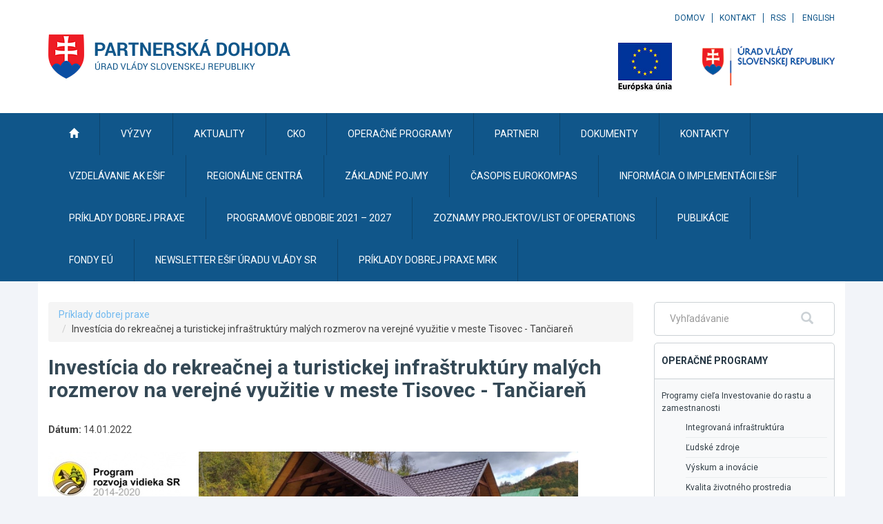

--- FILE ---
content_type: text/html
request_url: https://www.partnerskadohoda.gov.sk/investicia-do-rekreacnej-a-turistickej-infrastruktury-malych-rozmerov-na-verejne-vyuzitie-v-meste-tisovec-tanciaren/?den=2024-03-01&den_od=2024-02-23&den_do=2024-02-23
body_size: 10666
content:
<!DOCTYPE html>
<!--[if lt IE 7 ]><html class="ie ie6 no-js" lang="sk"> <![endif]-->
<!--[if IE 7 ]><html class="ie ie7 no-js" lang="sk"> <![endif]-->
<!--[if IE 8 ]><html class="ie ie8 no-js" lang="sk"> <![endif]-->
<!--[if IE 9 ]><html class="ie ie9 no-js" lang="sk"> <![endif]-->
<!--[if (gte IE 10)|!(IE)]><!--><html class="no-js" lang="sk"> <!--<![endif]-->
<head>
<meta charset="utf-8" />
<meta name="generator" content="SysCom Content Management System (www.syscom.sk)" />
<meta name="viewport" content="width=device-width, initial-scale=1, maximum-scale=1" />
<link href="/libs/js/bootstrap/css/bootstrap.min.css" type="text/css" rel="stylesheet" />
<link href="/libs/js/mmenu/css/jquery.mmenu.css" type="text/css" rel="stylesheet" />
<link href="/libs/js/mmenu/css/addons/jquery.mmenu.offcanvas.css" type="text/css" rel="stylesheet" />
<link href="/libs/js/mmenu/css/extensions/jquery.mmenu.positioning.css" type="text/css" rel="stylesheet" />
<link href="/libs/js/fancybox/fancybox.css" type="text/css" rel="stylesheet" />
<link href="/include/dropdown.css" type="text/css" rel="stylesheet" />
<link href="/include/default2.css" type="text/css" rel="stylesheet" />
<link href="/include/page.css" type="text/css" rel="stylesheet" />
<link href="/include/forms.css" type="text/css" rel="stylesheet" />
<link href="/include/plyr.css" type="text/css" rel="stylesheet" />
<title>Investícia do rekreačnej a turistickej infraštruktúry malých rozmerov na verejné využitie v meste Tisovec - Tančiareň | Partnerská dohoda</title>
<!-- Global site tag (gtag.js) - Google Analytics -->
<script async src="https://www.googletagmanager.com/gtag/js?id=UA-20884886-19"></script>
<script>
  window.dataLayer = window.dataLayer || [];
  function gtag(){dataLayer.push(arguments);}
  gtag('js', new Date());

  gtag('config', 'UA-20884886-19');
</script>

<link href="//fonts.googleapis.com/css?family=Roboto:400,300,500,700,900&amp;subset=latin,latin-ext" rel="stylesheet" type="text/css">
<link rel="stylesheet" href="//maxcdn.bootstrapcdn.com/font-awesome/4.4.0/css/font-awesome.min.css">
<link href="https://api.mapbox.com/mapbox-gl-js/v2.4.0/mapbox-gl.css" rel="stylesheet">
<script src="https://api.mapbox.com/mapbox-gl-js/v2.4.0/mapbox-gl.js"></script>
<style>
    #map {
        width: 100%;
        height: 500px;
    }
</style>
<!--[if lt IE 8]><link rel="stylesheet" href="/include/dropdown-ie.css" type="text/css" media="all" charset="utf-8" /><![endif]-->
<!--[if lt IE 9]>
<script src="//oss.maxcdn.com/html5shiv/3.7.2/html5shiv.min.js"></script>
<script src="//oss.maxcdn.com/respond/1.4.2/respond.min.js"></script>
<![endif]-->
<script defer data-domain="partnerskadohoda.gov.sk" src="https://stats.vlada.gov.sk/js/script.js"></script>

<script type="text/javascript" src="/libs/js/jquery/jquery.min.js"></script>
<script type="text/javascript" src="/libs/js/mmenu/js/jquery.mmenu.min.js"></script>
<script type="text/javascript" src="/libs/js/mmenu/js/addons/jquery.mmenu.offcanvas.js"></script>
<script type="text/javascript" src="/libs/js/bootstrap/js/bootstrap.min.js"></script>
<script type="text/javascript" src="/libs/js/fancybox/fancybox.min.js"></script>
<script type="text/javascript" src="/include/dropdown.js"></script>
<script type="text/javascript" src="/include/scripts.js"></script>
<script type="text/javascript" src="/libs/js/markerclusterer.js"></script>
<script type="text/javascript" src="/include/plyr.js"></script>
<script type="text/javascript" src="/libs/js/frm/antispam.js"></script>
<script type="text/javascript">
$(document).ready(function(){
$('html').removeClass('no-js');

$('#table_wrapper > table.table_list').addClass('table');

        mapboxgl.accessToken =
            'pk.eyJ1IjoibWFyaWFuYiIsImEiOiJja2V2OXdhbTQzNmF6MnptcWpndm5vajBlIn0.NOzMUF_UvghyoZoJbDQMcA';
        const map = new mapboxgl.Map({
            container: 'map',
            style: 'mapbox://styles/mapbox/streets-v11',
            center: [18.981246, 48.706790],
            zoom: 6.3
        });

        map.on('load', () => {
            map.addSource('projects', {
                type: 'geojson',
                data: '/data/files/4938_geo.json',
                cluster: true,
                clusterMaxZoom: 14,
                clusterRadius: 50
            });
            map.addLayer({
                id: 'clusters',
                type: 'circle',
                source: 'projects',
                filter: ['has', 'point_count'],
                paint: {
                    'circle-color': [
                        'step',
                        ['get', 'point_count'],
                        '#3589b0',
                        500,
                        '#35b000',
                        1000,
                        '#d67c15',
                        2000,
                        '#d62400'
                    ],
                    'circle-radius': [
                        'step',
                        ['get', 'point_count'],
                        20,
                        100,
                        30,
                        750,
                        40
                    ]
                }
            });
            map.addLayer({
                id: 'cluster-count',
                type: 'symbol',
                source: 'projects',
                filter: ['has', 'point_count'],
                layout: {
                    'text-field': '{point_count_abbreviated}',
                    'text-font': ['DIN Offc Pro Medium', 'Arial Unicode MS Bold'],
                    'text-size': 12
                },
                paint: {
                    'text-color': '#ffffff'
                }
            });
            map.addLayer({
                id: 'unclustered-point',
                type: 'symbol',
                source: 'projects',
                'layout': {
                    'icon-image': 'tw-provincial-expy-2',
                    'icon-allow-overlap': true
                },
                filter: ['!', ['has', 'point_count']],
                /* paint: {
                    'circle-color': '#11b4da',
                    'circle-radius': 4,
                    'circle-stroke-width': 1,
                    'circle-stroke-color': '#fff'
                } */
            });
            map.on('click', 'clusters', (e) => {
                const features = map.queryRenderedFeatures(e.point, {
                    layers: ['clusters']
                });
                const clusterId = features[0].properties.cluster_id;
                map.getSource('projects').getClusterExpansionZoom(
                    clusterId,
                    (err, zoom) => {
                        if (err) return;

                        map.easeTo({
                            center: features[0].geometry.coordinates,
                            zoom: zoom
                        });
                    }
                );
            });
            map.on('click', 'unclustered-point', (e) => {
                const coordinates = e.features[0].geometry.coordinates.slice();
                const description = e.features[0].properties.description;

                while (Math.abs(e.lngLat.lng - coordinates[0]) > 180) {
                    coordinates[0] += e.lngLat.lng > coordinates[0] ? 360 : -360;
                }

                new mapboxgl.Popup()
                    .setLngLat(coordinates)
                    .setHTML(description)
                    .addTo(map);
            });

            map.on('mouseenter', 'clusters', () => {
                map.getCanvas().style.cursor = 'pointer';
            });
            map.on('mouseleave', 'clusters', () => {
                map.getCanvas().style.cursor = '';
            });
            map.on('mouseenter', 'unclustered-point', () => {
                map.getCanvas().style.cursor = 'pointer';
            });
            map.on('mouseleave', 'unclustered-point', () => {
                map.getCanvas().style.cursor = '';
            });
        });

});
</script>
</head>
<body class="lang-sk sk sub art-19448 artpro-2">

<div id="fb-root"></div>
<script type="text/javascript">
//<![CDATA[
window["_csrf_"] = "[base64]";
//]]>
</script><script type="text/javascript" src="/TSbd/0848c2b931ab20002dc1d0f43a4b8252e05ce581114077b169b374a990b290252a6ca4d37fee7872?type=2"></script><script>(function(d, s, id) {
  var js, fjs = d.getElementsByTagName(s)[0];
  if (d.getElementById(id)) return;
  js = d.createElement(s); js.id = id;
  js.src = "//connect.facebook.net/en_US/sdk.js#xfbml=1&version=v2.0";
  fjs.parentNode.insertBefore(js, fjs);
}(document, 'script', 'facebook-jssdk'));</script>

<div id="header">
    <div class="container">

    	<ul id="skratky" class="sr-only">
			<li><a href="/8/klavesove-skratky" accesskey="1">Klávesové skratky</a></li>
			<li><a href="#page" accesskey="0">Skočiť na obsah</a></li>
			<li><a href="#navbar">Skočiť na hlavné menu</a></li>
			<li><a href="#sidebar-menu">Skočiť na pravé menu</a></li>
			<li><a href="#tool-menu">Skočiť na užívateľské menu</a></li>
            <li><a href="#footer-top">Skočiť na pätičku stránky</a></li>
		</ul>

		<div class="row">
			<div class="col-sm-6">
				<a class="logo" accesskey="2" href="/" title="Partnerská dohoda [na úvodnú stránku]"><img src="/images/logo.png" alt="Partnerská dohoda"></a>
				<a class="sb-toggle-left navbar-toggle collapsed" href="#menu">
			    <span class="sr-only">Zobraziť navigáciu</span>
			    <span class="icon-bar"></span>
			    <span class="icon-bar"></span>
			    <span class="icon-bar"></span>
				</a>
				<hr class="visible-xs">
			</div>
			<div class="col-sm-6 text-center-xs text-right-not-xs" id="tool-menu">
				<ul class="links"><li><a href="/domov/" class="sel">Domov</a></li><li><a href="/kontakty/" class="sel">Kontakt</a></li><li><a href="/rss/" class="sel">RSS</a></li>
                <li><a href="/uvodna-stranka-en/">English</a></li>
                </ul>
				<ul class="logos">
					<li><a href="https://europa.eu/european-union/index_sk" target="_blank"><img src="https://www.partnerskadohoda.gov.sk/images/logo-eu2.png" alt="Logo Európskej únie"></a></li>
					<li><a href="https://www.vlada.gov.sk/"><img src="https://www.partnerskadohoda.gov.sk/images/logo-uvsr.png" alt="Logo Úradu vlády Slovenskej republiky"></a></li>
				</ul>
			</div>
		</div>
	</div>

	<nav id="navbar" class="dropdown">
		<div class="menu container" id="menu">
	       <ul><li><a href="/domov/" class="sel level1"><span  class=" icon glyphicon glyphicon-home"></span><span class="text">Úvodná stránka</span></a></li><li><a href="/vyzvy/" class="sel level1"><span  class=" icon "></span><span class="text">Výzvy</span></a><ul><li><a href="/vyhlasene-vyzvy/" class="sel level2"><span  class=" icon "></span><span class="text">Vyhlásené výzvy</span></a></li><li><a href="/planovane-vyzvy/" class="sel level2"><span  class=" icon "></span><span class="text">Plánované výzvy</span></a></li><li><a href="/premente-svoj-plan-na-projekt/" class="sel level2"><span  class=" icon "></span><span class="text">Výzvy podľa oblasti záujmu</span></a></li><li><a href="/vyzvy-na-vyber-odbornych-hodnotitelov/" class="sel level2"><span  class=" icon "></span><span class="text">Výzvy na výber odborných hodnotiteľov</span></a></li><li><a href="/ako-ziskat-podporu-z-eu-fondov/" class="sel level2"><span  class=" icon "></span><span class="text">Ako získať podporu z EÚ fondov</span></a></li><li><a href="/vyzvy-pre-financne-nastroje/" class="sel level2"><span  class=" icon "></span><span class="text">Výzvy pre finančné nástroje</span></a></li></ul></li><li><a href="/aktuality/" class="sel level1"><span  class=" icon "></span><span class="text">Aktuality</span></a></li><li><a href="/centralny-koordinacny-organ/" class="sel level1"><span  class=" icon "></span><span class="text">CKO</span></a><ul><li><a href="/zakladne-dokumenty/" class="sel level2"><span  class=" icon "></span><span class="text">Základné dokumenty</span></a></li><li><a href="/zmena-zmluvy-v-case-krizovej-situacie/" class="sel level2"><span  class=" icon "></span><span class="text">Zmena zmluvy v čase krízovej situácie</span></a></li><li><a href="/vzory-cko/" class="sel level2"><span  class=" icon "></span><span class="text">Vzory CKO</span></a></li><li><a href="/metodicke-pokyny-cko-a-uv-sr/" class="sel level2"><span  class=" icon "></span><span class="text">Metodické pokyny CKO a ÚV SR</span></a></li><li><a href="/metodicke-vyklady-cko/" class="sel level2"><span  class=" icon "></span><span class="text">Metodické výklady CKO</span></a></li><li><a href="/legislativa/" class="sel level2"><span  class=" icon "></span><span class="text">Legislatíva</span></a></li><li><a href="/zakazky-zverejnovane-na-wwwpartnerskadohodagovsk/" class="sel level2"><span  class=" icon "></span><span class="text">Zákazky zverejňované na www.partnerskadohoda.gov.sk</span></a></li><li><a href="/rada-cko/" class="sel level2"><span  class=" icon "></span><span class="text">Rada CKO</span></a></li><li><a href="/273-sk/koordinacia-synergii-a-komplementarit-medzi-esif-a-ostatnymi-nastrojmi-podpory-eu-a-sr/" class="sel level2"><span  class=" icon "></span><span class="text">Koordinácia synergií a komplementarít medzi EŠIF a ostatnými nástrojmi podpory EÚ a SR</span></a></li><li><a href="/302-sk/usmernenia-a-manualy/" class="sel level2"><span  class=" icon "></span><span class="text">Usmernenia a manuály</span></a></li><li><a href="/pracovna-skupina-pre-informovanie-a-komunikaciu/" class="sel level2"><span  class=" icon "></span><span class="text">Pracovná skupina pre informovanie a komunikáciu</span></a></li><li><a href="/monitorovanie-esif/" class="sel level2"><span  class=" icon "></span><span class="text">Monitorovanie EŠIF</span></a></li><li><a href="/hodnotenie-esif/" class="sel level2"><span  class=" icon "></span><span class="text">Hodnotenie EŠIF</span></a></li><li><a href="/zamery-narodnych-projektov/" class="sel level2"><span  class=" icon "></span><span class="text">Zámery národných projektov</span></a></li><li><a href="https://www.itms2014.sk/prehlad-projektov/projekty?ff=VHklCxgYH-K21SFuQQ6TRCsXOtz9f7Kq" class="sel level2"><span  class=" icon "></span><span class="text">Projekty ukončené</span></a></li><li><a href="https://www.itms2014.sk/prehlad-projektov/projekty?ff=_i=;;_mf=1;;_s=1" class="sel level2"><span  class=" icon "></span><span class="text">Zoznam realizovaných projektov</span></a></li><li><a href="/strategie-oecd/" class="sel level2"><span  class=" icon "></span><span class="text">Stratégie OECD</span></a></li><li><a href="/publikacie/" class="sel level2"><span  class=" icon "></span><span class="text">Publikácie</span></a></li><li><a href="/kontakt/" class="sel level2"><span  class=" icon "></span><span class="text">Kontakt</span></a></li></ul></li><li><a href="/operacne-programy/" class="sel level1"><span  class=" icon "></span><span class="text">Operačné programy</span></a><ul><li><a href="/63-sk/operacny-program-efektivna-verejna-sprava/" class="sel level2"><span  class=" icon "></span><span class="text">Efektívna verejná správa</span></a></li><li><a href="/59-sk/operacny-program-integrovana-infrastruktura/" class="sel level2"><span  class=" icon "></span><span class="text">Integrovaná infraštruktúra</span></a></li><li><a href="/integrovany-regionalny-operacny-program/" class="sel level2"><span  class=" icon "></span><span class="text">Integrovaný regionálny operačný program</span></a></li><li><a href="/61-sk/operacny-program-kvalita-zivotneho-prostredia/" class="sel level2"><span  class=" icon "></span><span class="text">Kvalita životného prostredia</span></a></li><li><a href="/60-sk/operacny-program-ludske-zdroje/" class="sel level2"><span  class=" icon "></span><span class="text">Ľudské zdroje</span></a></li><li><a href="/program-rozvoja-vidieka/" class="sel level2"><span  class=" icon "></span><span class="text">Program rozvoja vidieka</span></a></li><li><a href="/66-sk/operacny-program-rybne-hospodarstvo/" class="sel level2"><span  class=" icon "></span><span class="text">Rybné hospodárstvo</span></a></li><li><a href="/64-sk/operacny-program-technicka-pomoc/" class="sel level2"><span  class=" icon "></span><span class="text">Technická pomoc</span></a></li><li><a href="/52-sk/operacny-program-vyskum-a-inovacie/" class="sel level2"><span  class=" icon "></span><span class="text">Výskum a inovácie</span></a></li><li><a href="/programy-cezhranicnej-spoluprace/" class="sel level2"><span  class=" icon "></span><span class="text">Programy cezhraničnej spolupráce</span></a></li><li><a href="/programy-medziregionalnej-spoluprace/" class="sel level2"><span  class=" icon "></span><span class="text">Programy medziregionálnej spolupráce</span></a></li><li><a href="/programy-nadnarodnej-spoluprace/" class="sel level2"><span  class=" icon "></span><span class="text">Programy nadnárodnej spolupráce</span></a></li><li><a href="/operacny-program-potravinovej-a-zakladnej-materialnej-pomoci-na-roky-2014-2020/" class="sel level2"><span  class=" icon "></span><span class="text">Potravinová a základná materiálna pomoc</span></a></li></ul></li><li><a href="/partneri/" class="sel level1"><span  class=" icon "></span><span class="text">Partneri</span></a><ul><li><a href="/europska-komisia/" class="sel level2"><span  class=" icon "></span><span class="text">Európska komisia</span></a></li><li><a href="/zastupenie-europskej-komisie-na-slovensku/" class="sel level2"><span  class=" icon "></span><span class="text">Zastúpenie Európskej komisie na Slovensku</span></a></li><li><a href="/stale-zastupenie-slovenskej-republiky-pri-europskej-unii/" class="sel level2"><span  class=" icon "></span><span class="text">Stále zastúpenie Slovenskej republiky pri Európskej únii</span></a></li><li><a href="/urad-pre-verejne-obstaravanie/" class="sel level2"><span  class=" icon "></span><span class="text">Úrad pre verejné obstarávanie</span></a></li><li><a href="/organ-auditu/" class="sel level2"><span  class=" icon "></span><span class="text">Orgán auditu</span></a></li><li><a href="/organ-zabezpecujuci-ochranu-financnych-zaujmov-eu-onu-olaf/" class="sel level2"><span  class=" icon "></span><span class="text">Orgán zabezpečujúci ochranu finančných záujmov EÚ (ONÚ OLAF)</span></a></li></ul></li><li><a href="/dokumenty/" class="sel level1"><span  class=" icon "></span><span class="text">Dokumenty</span></a><ul></ul></li><li><a href="/kontakty/" class="sel level1"><span  class=" icon "></span><span class="text">Kontakty</span></a></li><li><a href="/vzdelavanie-administrativnych-kapacit/" class="sel level1"><span  class=" icon "></span><span class="text">Vzdelávanie AK EŠIF</span></a><ul><li><a href="/zrealizovane-skolenia/" class="sel level2"><span  class=" icon "></span><span class="text">Zrealizované školenia</span></a></li><li><a href="/561-sk/aktuality/" class="sel level2"><span  class=" icon "></span><span class="text">Aktuality</span></a></li><li><a href="/560-sk/dokumenty/" class="sel level2"><span  class=" icon "></span><span class="text">Dokumenty</span></a></li><li><a href="https://cpv.mirri.gov.sk/" class="sel level2"><span  class=" icon "></span><span class="text">Portál CPV</span></a></li></ul></li><li><a href="/regionalne-centra/" class="sel level1"><span  class=" icon "></span><span class="text">Regionálne centrá</span></a><ul><li><a href="/kontakty-regionalne-centra--ministerstvo-investicii-regionalneho-rozvoja-a-informatizacie-sr/" class="sel level2"><span  class=" icon "></span><span class="text">Kontakty</span></a></li></ul></li><li><a href="/zakladne-pojmy/" class="sel level1"><span  class=" icon "></span><span class="text">Základné pojmy</span></a></li><li><a href="/casopis-eurokompas/" class="sel level1"><span  class=" icon "></span><span class="text">ČASOPIS EUROKOMPAS</span></a></li><li><a href="/informacia-o-implementacii-esif/" class="sel level1"><span  class=" icon "></span><span class="text">Informácia o implementácii EŠIF</span></a></li><li><a href="/priklady-dobrej-praxe/" class="sel1 level1"><span  class=" icon "></span><span class="text">Príklady dobrej praxe</span></a></li><li><a href="/programove-obdobie-2021-2027/" class="sel level1"><span  class=" icon "></span><span class="text">Programové obdobie 2021 – 2027</span></a><ul><li><a href="/14770-sk/dokumenty/" class="sel level2"><span  class=" icon "></span><span class="text">Dokumenty</span></a></li><li><a href="/priprava-strategickych-a-programovych-dokumentov/" class="sel level2"><span  class=" icon "></span><span class="text">Príprava strategických a programových dokumentov</span></a></li><li><a href="/proces-negociacii/" class="sel level2"><span  class=" icon "></span><span class="text">Proces negociácií</span></a></li><li><a href="/14776-sk/pracovna-skupina-na-pripravu-pravneho-ramca-na-poskytovanie-prispevku-z-fondov-europskej-unie-v-programovom-obdobi-2021-2027/" class="sel level2"><span  class=" icon "></span><span class="text">Pracovná skupina na prípravu právneho rámca na poskytovanie príspevku z fondov Európskej únie v programovom období 2021-2027</span></a></li></ul></li><li><a href="/zoznamy-projektovlist-of-operations/" class="sel level1"><span  class=" icon "></span><span class="text">Zoznamy projektov/List of Operations</span></a></li><li><a href="/14920-sk/publikacie/" class="sel level1"><span  class=" icon "></span><span class="text">Publikácie </span></a></li><li><a href="/fondy-eu/" class="sel level1"><span  class=" icon "></span><span class="text">FONDY EÚ</span></a></li><li><a href="/16655-sk/newsletter-esif-uradu-vlady-sr/" class="sel level1"><span  class=" icon "></span><span class="text">NEWSLETTER EŠIF ÚRADU VLÁDY SR</span></a></li><li><a href="/21341-sk/priklady-dobrej-praxe-mrk/" class="sel level1"><span  class=" icon "></span><span class="text">Príklady dobrej praxe MRK</span></a></li></ul>
		</div>
		<div class="cleaner"></div>
	</nav>
</div><!--/#header -->


<div class="container" id="page">
	<div class="row">
		<div class="col-md-9" id="content">
             <ol class="breadcrumb"><li><a href="/priklady-dobrej-praxe/">Príklady dobrej praxe</a></li><li><span>Investícia do rekreačnej a turistickej infraštruktúry malých rozmerov na verejné využitie v meste Tisovec - Tančiareň</span></li></ol>
<h1>Investícia do rekreačnej a turistickej infraštruktúry malých rozmerov na verejné využitie v meste Tisovec - Tančiareň</h1><br />
<div class="detail-info">
    <strong>Dátum:</strong> 14.01.2022
</div>
<br />
<figure class="detail-image"><a href="/data/images/15344.jpg" title="" class="fancybox"><img src="/data/images/15343.jpg" alt="Obrázok k aktualite Investícia do rekreačnej a turistickej infraštruktúry malých rozmerov na verejné využitie v meste Tisovec - Tančiareň" /></a></figure>
&nbsp;<img alt="Mesto Tisovec" src="/data/files/5409_mesto-tisovec.jpg" style="width: 550px; height: 248px;" />
<table border="1" cellpadding="0" cellspacing="0">
	<tbody>
		<tr>
			<td colspan="2" style="width: 223px; height: 26px;"><strong>Názov projektu</strong></td>
			<td style="width: 340px; height: 26px;">Investícia do rekreačnej a turistickej infraštruktúry malých rozmerov na verejné využitie v meste Tisovec - Tančiareň</td>
		</tr>
		<tr>
			<td colspan="2" style="width: 223px; height: 26px;"><strong>Kód projektu</strong></td>
			<td style="width: 340px; height: 26px;">309070Z759</td>
		</tr>
		<tr>
			<td rowspan="2" style="width: 112px; height: 26px;"><strong>Prijímateľ </strong></td>
			<td style="width: 112px; height: 26px;"><strong>Názov</strong></td>
			<td style="width: 340px; height: 26px;"><strong>Mesto Tisovec</strong></td>
		</tr>
		<tr>
			<td style="width: 112px; height: 26px;"><strong>Sídlo</strong></td>
			<td style="width: 340px; height: 26px;">Tisovec</td>
		</tr>
		<tr>
			<td colspan="2" style="width: 223px; height: 26px;"><strong>Operačný program</strong></td>
			<td style="width: 340px; height: 26px;">PRV SR 2014 - 2020</td>
		</tr>
		<tr>
			<td colspan="2" style="width: 223px; height: 26px;"><strong>Opatrenie</strong></td>
			<td style="width: 340px; height: 26px;">7</td>
		</tr>
		<tr>
			<td colspan="2" style="width: 223px; height: 26px;"><strong>Podopatrenie</strong></td>
			<td style="width: 340px; height: 26px;">7.5</td>
		</tr>
	</tbody>
</table>
&nbsp;<br />
&nbsp;
<table border="1" cellpadding="0" cellspacing="0">
	<tbody>
		<tr>
			<td colspan="4" style="width: 563px; height: 26px;"><strong>1. Miesto realizácie projektu</strong></td>
		</tr>
		<tr>
			<td style="width: 141px; height: 19px;">&nbsp;</td>
			<td style="width: 141px; height: 19px;">Banskobystrický kraj</td>
			<td style="width: 141px; height: 19px;">Okres Rimavská Sobota</td>
			<td style="width: 141px; height: 19px;">Mesto Tisovec</td>
		</tr>
		<tr>
			<td style="width: 141px; height: 19px;">&nbsp;</td>
			<td style="width: 141px; height: 19px;">&nbsp;</td>
			<td style="width: 141px; height: 19px;">&nbsp;</td>
			<td style="width: 141px; height: 19px;">&nbsp;</td>
		</tr>
	</tbody>
</table>
&nbsp;

<table border="1" cellpadding="0" cellspacing="0">
	<tbody>
		<tr>
			<td colspan="4" style="width: 563px; height: 26px;"><strong>2. Finančný a&nbsp;časový rámec realizácie projektu</strong></td>
		</tr>
		<tr>
			<td rowspan="2" style="width: 188px;"><strong>Časový rámec realizácie projektu (MM/RRRR)</strong></td>
			<td colspan="2" style="width: 204px;">Začiatok realizácie aktivít projektu</td>
			<td style="width: 172px;">Ukončenie realizácie aktivít projektu</td>
		</tr>
		<tr>
			<td colspan="2" style="width: 204px; height: 19px;">07.09.2021</td>
			<td style="width: 172px; height: 19px;">15.10.2021</td>
		</tr>
		<tr>
			<td rowspan="3" style="width: 188px; height: 19px;"><strong>Výdavky projektu v EUR</strong></td>
			<td colspan="2" style="width: 204px; height: 19px;">Celkové oprávnené výdavky</td>
			<td style="width: 172px; height: 19px;">49 866,81 EUR</td>
		</tr>
		<tr>
			<td rowspan="2" style="width: 94px; height: 19px;">Z toho</td>
			<td style="width: 110px; height: 19px;">NFP</td>
			<td style="width: 172px; height: 19px;">49 866,81 EUR</td>
		</tr>
		<tr>
			<td style="width: 110px; height: 19px;">Vlastné zdroje</td>
			<td style="width: 172px; height: 19px;">&nbsp;&nbsp;&nbsp;&nbsp;&nbsp;&nbsp;&nbsp;&nbsp;&nbsp; 0,00 EUR</td>
		</tr>
	</tbody>
</table>
&nbsp;<br />
&nbsp;
<table border="1" cellpadding="0" cellspacing="0">
	<tbody>
		<tr>
			<td colspan="2" style="width: 563px; height: 26px;"><strong>3. Popis a ciele a&nbsp;dosiahnuté výsledky projektu</strong></td>
		</tr>
		<tr>
			<td style="width: 188px; height: 144px;"><strong>Cieľ projektu</strong></td>
			<td style="width: 375px; height: 144px;">Cieľom projektu je:<br />
			• zriadenie kultúrno- oddychovej relaxačnej zóny pre obyvateľov a návštevníkov mesta<br />
			• zvýšenie atraktívnosti a celkového vzhľadu lokality Šťavica<br />
			• rozvoj vidieckeho cestovného ruchu<br />
			• vytvorenie nových služieb pre obyvateľov a návštevníkov<br />
			• uchovanie obnovenej hodnoty historického významu pre ďalšie generácie.<br />
			Celkovým prínosom projektu je obnova štýlovej drevenej stavby a zároveň turisticky zaujímavého objektu, čím sa prispeje k výraznému oživeniu znevýhodnenej vidieckej oblasti - mesta Tisovec a k rozvoju vidieckeho cestovného ruchu.</td>
		</tr>
		<tr>
			<td style="width: 188px; height: 166px;"><strong>Dosiahnuté výsledky projektu vrátane merateľných ukazovateľov</strong></td>
			<td style="width: 375px; height: 166px;"><strong>Predmetom projektu bolo vybudovanie „Dreveného altánku Šťavica – Tančiareň“. Jedná sa o drevený prístrešok pôdorysných rozmerov 15,61 m (dĺžka) x 10,13 m (šírka). Výška max. je 5,68 m.</strong><br />
			&nbsp;</td>
		</tr>
		<tr>
			<td style="width: 188px; height: 151px;"><strong>Popis projektu (prínos pre regióny, jeho využitie, zamestnanosť ap.) </strong><br />
			&nbsp;<br />
			&nbsp;</td>
			<td style="width: 375px; height: 151px;">&nbsp;</td>
		</tr>
		<tr>
			<td style="width: 188px; height: 148px;"><strong>Zaujímavé informácie o&nbsp;projekte ( jeho príbeh) </strong></td>
			<td style="width: 375px; height: 148px;">Projekt bol implementovaný prostredníctvom opatrenia 19. Podpora na miestny rozvoj v&nbsp;rámci iniciatívy LEADER v&nbsp;MAS Partnerstvo Muránska planina – Čierny Hron.</td>
		</tr>
	</tbody>
</table>

<br />


    <a href="#navbar" class="sr-only">Skočiť na hlavné menu</a>
    </div><!--/#page -->

    	<div class="col-md-3" id="sidebar">
			<div class="widget widget-search">
				<form class="hladanie" id="fulltext" method="get" action="/vysledky-vyhladavania/">
			    <label for="search-input" class="sr-only">Fulltextové vyhľadávanie</label>
			    <div class="row">
			    	<div class="col-xs-9">
			    		<input type="text" placeholder="Vyhľadávanie" value="" class="form-control" size="18" name="search" title="Zadajte hľadaný výraz" accesskey="4" />
			    	</div>
			    	<div class="col-xs-3">
			    		<button type="submit"><span class="glyphicon glyphicon-search"></span><span class="sr-only">Hľadať</span></button>
			    	</div>
			    </div>
				</form><!-- // #fulltext -->
			</div><!--/.widget-search-->
			<div class="widget widget-menu widget-op" id="sidebar-menu">
				<div class="widget-title">Operačné programy</div>
				<div class="widget-content">
					<ul><li><a href="/72-sk/operacne-programy-ciela-investovanie-do-rastu-a-zamestnanosti/" class="sel">Programy cieľa Investovanie do rastu a zamestnanosti</a><ul><li><a href="/59-sk/operacny-program-integrovana-infrastruktura/" class="sel">Integrovaná infraštruktúra</a></li><li><a href="/60-sk/operacny-program-ludske-zdroje/" class="sel">Ľudské zdroje</a></li><li><a href="/52-sk/operacny-program-vyskum-a-inovacie/" class="sel">Výskum a inovácie</a></li><li><a href="/61-sk/operacny-program-kvalita-zivotneho-prostredia/" class="sel">Kvalita životného prostredia</a></li><li><a href="/integrovany-regionalny-operacny-program/" class="sel">Integrovaný regionálny operačný program</a></li><li><a href="/63-sk/operacny-program-efektivna-verejna-sprava/" class="sel">Efektívna verejná správa</a></li><li><a href="/64-sk/operacny-program-technicka-pomoc/" class="sel">Technická pomoc</a></li></ul></li><li><a href="/operacne-programy-ciela-europska-uzemna-spolupraca/" class="sel">Programy cieľa Európska územná spolupráca</a><ul><li><a href="/programy-cezhranicnej-spoluprace/" class="sel">Programy cezhraničnej spolupráce</a></li><li><a href="/programy-nadnarodnej-spoluprace/" class="sel">Programy nadnárodnej spolupráce</a></li><li><a href="/programy-medziregionalnej-spoluprace/" class="sel">Programy medziregionálnej spolupráce</a></li></ul></li><li><a href="/program-rozvoja-vidieka/" class="sel">Program rozvoja vidieka</a></li><li><a href="/66-sk/operacny-program-rybne-hospodarstvo/" class="sel">Rybné hospodárstvo</a></li><li><a href="/74-sk/dalsie-programy/" class="sel">Ďalšie programy</a><ul><li><a href="/operacny-program-potravinovej-a-zakladnej-materialnej-pomoci-na-roky-2014-2020/" class="sel">Operačný program potravinovej a základnej materiálnej pomoci na roky 2014 – 2020</a></li></ul></li></ul>
				</div>
			</div><!--/.widget-op -->
			<div class="widget widget-menu widget-linky">
				<div class="widget-title">Rýchle linky</div>
				<div class="widget-content">
					<ul><li><a href="http://vlada.gov.sk/" title="Úrad vlády SR" target="_blank">Úrad vlády SR</a></li><li><a href="https://www.korona.gov.sk/" title="Koronavírus na Slovensku">Koronavírus na Slovensku</a></li><li><a href="http://www.nsrr.sk/" title="Programové obdobie 2007 - 2013" target="_blank">Programové obdobie 2007 - 2013</a></li><li><a href="https://www.itms2014.sk" title="ITMS2014+">ITMS2014+</a></li><li><a href="https://www.vicepremier.gov.sk/" title="Úrad podpredsedu vlády SR pre investície a informatizáciu" target="_blank">Úrad podpredsedu vlády SR pre investície a informatizáciu</a></li><li><a href="https://www.vicepremier.gov.sk/sekcie/cko/horizontalny-princip-udrzatelny-rozvoj-2014-2020/dokumenty/system-implementacie-hp-ur/index.html" title="Horizontálny princíp Udržateľný rozvoj" target="_blank">Horizontálny princíp Udržateľný rozvoj</a></li><li><a href="http://www.gender.gov.sk/diskriminacia/po-2014-2020/gestor-hp/" title="HP rovnosť mužov a žien a nediskriminácia">HP rovnosť mužov a žien a nediskriminácia</a></li><li><a href="https://www.planobnovy.sk/" title="FOND OBNOVY">FOND OBNOVY</a></li><li><a href="/program-slovensko/" title="Program Slovensko">Program Slovensko</a></li></ul>
				</div>
			</div><!--/.widget-linky -->
			<div class="widget widget-calendar">
				<div class="widget-title">
    <div class="row">
		<div class="col-xs-3 text-left"><a class="cal-prev" href="/investicia-do-rekreacnej-a-turistickej-infrastruktury-malych-rozmerov-na-verejne-vyuzitie-v-meste-tisovec-tanciaren/?den=2024-02-01&amp;den_od=2024-02-23&amp;den_do=2024-02-23"><span class="glyphicon glyphicon-menu-left"></span></a></div>
		<div class="col-xs-6 text-center">Marec 2024</div>
		<div class="col-xs-3 text-right"><a class="cal-next" href="/investicia-do-rekreacnej-a-turistickej-infrastruktury-malych-rozmerov-na-verejne-vyuzitie-v-meste-tisovec-tanciaren/?den=2024-04-01&amp;den_od=2024-02-23&amp;den_do=2024-02-23"><span class="glyphicon glyphicon-menu-right"></span></a></div>
	</div>
</div>
<div class="widget-content">
    <table cellspacing="1" cellpadding="0" border="0" summary="Kalendar udalostí" class="calendar">
        <tbody>
    	    <tr>
    		    <th>Po</th>
    			<th>Ut</th>
    			<th>St</th>
    			<th>Št</th>
    			<th>Pi</th>
    			<th>So</th>
    			<th>Ne</th>
    		</tr>
            <tr><td>&nbsp;</td><td>&nbsp;</td><td>&nbsp;</td><td>&nbsp;</td><td><a class="den1" href="/aktuality-a-akcie/?den_od=2024-03-01&amp;den_do=2024-03-01&amp;den=2024-03-01">1</a></td><td><a class="den2" href="/aktuality-a-akcie/?den_od=2024-03-02&amp;den_do=2024-03-02&amp;den=2024-03-01">2</a></td><td><a class="den3" href="/aktuality-a-akcie/?den_od=2024-03-03&amp;den_do=2024-03-03&amp;den=2024-03-01">3</a></td></tr><tr><td><a class="den4" href="/aktuality-a-akcie/?den_od=2024-03-04&amp;den_do=2024-03-04&amp;den=2024-03-01">4</a></td><td><a class="den5" href="/aktuality-a-akcie/?den_od=2024-03-05&amp;den_do=2024-03-05&amp;den=2024-03-01">5</a></td><td><a class="den6" href="/aktuality-a-akcie/?den_od=2024-03-06&amp;den_do=2024-03-06&amp;den=2024-03-01">6</a></td><td><a class="den7" href="/aktuality-a-akcie/?den_od=2024-03-07&amp;den_do=2024-03-07&amp;den=2024-03-01">7</a></td><td><a class="den8" href="/aktuality-a-akcie/?den_od=2024-03-08&amp;den_do=2024-03-08&amp;den=2024-03-01">8</a></td><td><a class="den9" href="/aktuality-a-akcie/?den_od=2024-03-09&amp;den_do=2024-03-09&amp;den=2024-03-01">9</a></td><td class="dnes0">10</td></tr><tr><td><a class="den11" href="/aktuality-a-akcie/?den_od=2024-03-11&amp;den_do=2024-03-11&amp;den=2024-03-01">11</a></td><td><a class="den12" href="/aktuality-a-akcie/?den_od=2024-03-12&amp;den_do=2024-03-12&amp;den=2024-03-01">12</a></td><td><a class="den13" href="/aktuality-a-akcie/?den_od=2024-03-13&amp;den_do=2024-03-13&amp;den=2024-03-01">13</a></td><td><a class="den14" href="/aktuality-a-akcie/?den_od=2024-03-14&amp;den_do=2024-03-14&amp;den=2024-03-01">14</a></td><td><a class="den15" href="/aktuality-a-akcie/?den_od=2024-03-15&amp;den_do=2024-03-15&amp;den=2024-03-01">15</a></td><td class="dnes0">16</td><td class="dnes0">17</td></tr><tr><td><a class="den18" href="/aktuality-a-akcie/?den_od=2024-03-18&amp;den_do=2024-03-18&amp;den=2024-03-01">18</a></td><td><a class="den19" href="/aktuality-a-akcie/?den_od=2024-03-19&amp;den_do=2024-03-19&amp;den=2024-03-01">19</a></td><td><a class="den20" href="/aktuality-a-akcie/?den_od=2024-03-20&amp;den_do=2024-03-20&amp;den=2024-03-01">20</a></td><td><a class="den21" href="/aktuality-a-akcie/?den_od=2024-03-21&amp;den_do=2024-03-21&amp;den=2024-03-01">21</a></td><td><a class="den22" href="/aktuality-a-akcie/?den_od=2024-03-22&amp;den_do=2024-03-22&amp;den=2024-03-01">22</a></td><td class="dnes0">23</td><td><a class="den24" href="/aktuality-a-akcie/?den_od=2024-03-24&amp;den_do=2024-03-24&amp;den=2024-03-01">24</a></td></tr><tr><td><a class="den25" href="/aktuality-a-akcie/?den_od=2024-03-25&amp;den_do=2024-03-25&amp;den=2024-03-01">25</a></td><td><a class="den26" href="/aktuality-a-akcie/?den_od=2024-03-26&amp;den_do=2024-03-26&amp;den=2024-03-01">26</a></td><td><a class="den27" href="/aktuality-a-akcie/?den_od=2024-03-27&amp;den_do=2024-03-27&amp;den=2024-03-01">27</a></td><td><a class="den28" href="/aktuality-a-akcie/?den_od=2024-03-28&amp;den_do=2024-03-28&amp;den=2024-03-01">28</a></td><td class="dnes0">29</td><td class="dnes0">30</td><td class="dnes0">31</td></tr>
        </tbody>
    </table>
</div>
<div class="widget-footer  ">
	<div class="row">
		<div class="col-xs-5"><i>27 podujatí</i></div>
		<div class="col-xs-7 text-right">
			<a href="/vsetky-akcie/" class="btn btn-primary">ukázať všetky</a>
		</div>
	</div>
</div>
			</div><!--/.widget-calendar -->
            <div class="widget widget-banner">
				<a href="http://www.nsrr.sk/" title="NSRR" target="_blank"><img src="/images/nsrr_logo.jpg" alt="NSRR" title="NSRR" /></a>
			</div><!--/.widget-banner -->
			<!--
			<div class="widget widget-mlist">
				<div class="widget-title">Newsletter</div>
				<div class="widget-content">
					<p>Zaregistrujte sa, ak si želáte zasielanie aktuálnych informácií</p>
					<form id="newsletter" action="/newsletter/" method="post" class="sc_frm sc_frm_basic sc_frm_antispam"><table class="sc_frm_table"><tr>
    <td colspan="2">
        <div class="form-group">
            <input class="fld width2 form-control" type="text" placeholder="zadajte svoj email" name="email" maxlength="150" id="newsletter_email">
        </div>
        <div class="text-right">
            <input id="addDataNewsletter" class="button0 btn btn-primary" type="submit" name="addDataNewsletter" value="Zapísať sa">
		</div>
    </td>
</tr><tr><td colspan="2"><div class="frmbutbg"><input id="newsletter_addDataNewsletter" class="button0" type="submit" name="addDataNewsletter" value="Odoslať"  /></div></td></tr><tr style="display: none; visibility: hidden;"><td colspan="2"><input id="newsletter_frm_id_newsletter" type="hidden" name="frm_id_newsletter" value="697b19d58d97d" /></td></tr></table></form>
				</div>
			</div> -->
			<!--/.widget-mlist -->
            
			
			<div class="widget widget-gallery">
				<div class="widget-title">Fotogaléria</div>
				<div class="widget-content">
                    <div class="row gutter10"><div class="col-xs-3">
	<a href="/fotogaleria/?showAlbum=6" rel="rightgallery" class="thumb fancybox">
		<img src="/data/images/115.jpg" alt="">
	</a>
</div><div class="col-xs-3">
	<a href="/fotogaleria/?showAlbum=9" rel="rightgallery" class="thumb fancybox">
		<img src="/data/images/2644.jpg" alt="">
	</a>
</div><div class="col-xs-3">
	<a href="/fotogaleria/?showAlbum=2" rel="rightgallery" class="thumb fancybox">
		<img src="/data/images/63.jpg" alt="">
	</a>
</div><div class="col-xs-3">
	<a href="/fotogaleria/?showAlbum=5" rel="rightgallery" class="thumb fancybox">
		<img src="/data/images/112.jpg" alt="">
	</a>
</div><div class="col-xs-3">
	<a href="/fotogaleria/?showAlbum=8" rel="rightgallery" class="thumb fancybox">
		<img src="/data/images/1880.jpg" alt="">
	</a>
</div><div class="col-xs-3">
	<a href="/fotogaleria/?showAlbum=8" rel="rightgallery" class="thumb fancybox">
		<img src="/data/images/1877.jpg" alt="">
	</a>
</div><div class="col-xs-3">
	<a href="/fotogaleria/?showAlbum=8" rel="rightgallery" class="thumb fancybox">
		<img src="/data/images/1870.jpg" alt="">
	</a>
</div><div class="col-xs-3">
	<a href="/fotogaleria/?showAlbum=8" rel="rightgallery" class="thumb fancybox">
		<img src="/data/images/1867.jpg" alt="">
	</a>
</div></div>
					<div class="text-right"><a href="/fotogaleria/" class="btn btn-primary">fotogaléria</a></div>
				</div>
			</div>
		</div><!--/#sidebar -->
	</div>
</div><!--/#page -->


<div id="footer-top">
  <div class="container">
    <div class="row">
      <div class="col-md-3">
        <div class="menu-title">Operačné programy</div>
            <ul><li><a href="/72-sk/operacne-programy-ciela-investovanie-do-rastu-a-zamestnanosti/" class="sel">Programy cieľa Investovanie do rastu a zamestnanosti</a></li><li><a href="/operacne-programy-ciela-europska-uzemna-spolupraca/" class="sel">Programy cieľa Európska územná spolupráca</a></li><li><a href="/program-rozvoja-vidieka/" class="sel">Program rozvoja vidieka</a></li><li><a href="/66-sk/operacny-program-rybne-hospodarstvo/" class="sel">Rybné hospodárstvo</a></li><li><a href="/74-sk/dalsie-programy/" class="sel">Ďalšie programy</a></li></ul>
        <hr class="visible-xs visible-sm">
      </div>
      <div class="col-md-3">
        <div class="menu-title">Rýchle linky</div>
            <ul><li><a href="http://vlada.gov.sk/" title="Úrad vlády SR" target="_blank">Úrad vlády SR</a></li><li><a href="https://www.korona.gov.sk/" title="Koronavírus na Slovensku">Koronavírus na Slovensku</a></li><li><a href="http://www.nsrr.sk/" title="Programové obdobie 2007 - 2013" target="_blank">Programové obdobie 2007 - 2013</a></li><li><a href="https://www.itms2014.sk" title="ITMS2014+">ITMS2014+</a></li><li><a href="https://www.vicepremier.gov.sk/" title="Úrad podpredsedu vlády SR pre investície a informatizáciu" target="_blank">Úrad podpredsedu vlády SR pre investície a informatizáciu</a></li><li><a href="https://www.vicepremier.gov.sk/sekcie/cko/horizontalny-princip-udrzatelny-rozvoj-2014-2020/dokumenty/system-implementacie-hp-ur/index.html" title="Horizontálny princíp Udržateľný rozvoj" target="_blank">Horizontálny princíp Udržateľný rozvoj</a></li><li><a href="http://www.gender.gov.sk/diskriminacia/po-2014-2020/gestor-hp/" title="HP rovnosť mužov a žien a nediskriminácia">HP rovnosť mužov a žien a nediskriminácia</a></li><li><a href="https://www.planobnovy.sk/" title="FOND OBNOVY">FOND OBNOVY</a></li><li><a href="/program-slovensko/" title="Program Slovensko">Program Slovensko</a></li></ul>
        <hr class="visible-xs visible-sm">
      </div>
      <div class="col-md-3">
        <div class="menu-title">Kontakt</div>
        <div class="footer-kontakt">
          <address>
            <strong>Centrálny koordinačný orgán</strong> <br>
            Úrad vlády Slovenskej republiky <br>
            Námestie slobody 1, 813 70 Bratislava <br>
            E-mail: <a href="mailto:cko@vlada.gov.sk">cko@vlada.gov.sk</a>
          </address>
        </div>
      </div>
      <div class="col-md-3">
        <a href="/mapa-stranky/" class="sitemap"><i class="glyphicon glyphicon-globe"></i>Mapa stránky</a>
        <hr class="visible-xs visible-sm">
        <div class="cleaner"></div>
        <ul class="footer-social">
          <li><a href="https://www.facebook.com/ckouvsr" target="_blank"><i class="fa fa-facebook-official"></i><span class="sr-only">Facebook</span></a></li>
          <li><a href="https://www.youtube.com/user/CKO2013/feed" target="_blank"><i class="fa fa-youtube"></i><span class="sr-only">YouTube</span></a></li>
        </ul>
      </div>
    </div>
  </div>
</div><!--/#footer-top -->

<div id="footer-bottom">
	<div class="container">
		<div class="row">
			<div class="col-md-6 text-center-xs text-center-sm text-left-md text-left-lg">© 2015 <a href="/">ÚV SR - sekcia koordinácie fondov EÚ</a>, Nám. 1. mája 14, 811 06 Bratislava</div>
			<div class="col-md-6 text-center-xs text-center-sm text-right-md text-right-lg"><a href="http://www.aglo.sk" target="_blank" title="Tvorba stránok: Aglo Solutions [otvára sa v novom okne]">Tvorba stránok:</a> Aglo Solutions | <a href="http://www.syscom.sk" target="_blank" title="Redakčný systém: SysCom [otvára sa v novom okne]">Redakčný systém:</a> SysCom</div>
		</div>
	</div>
</div><!--/#footer-bottom -->
 <script>

  (function(i,s,o,g,r,a,m){i['GoogleAnalyticsObject']=r;i[r]=i[r]||function(){
  (i[r].q=i[r].q||[]).push(arguments)},i[r].l=1*new Date();a=s.createElement(o),
  m=s.getElementsByTagName(o)[0];a.async=1;a.src=g;m.parentNode.insertBefore(a,m)
  })(window,document,'script','//www.google-analytics.com/analytics.js','ga');

  ga('create', 'UA-64693348-1', 'auto');
  ga('send', 'pageview');

</script>

</body>
</html>


--- FILE ---
content_type: text/javascript
request_url: https://www.partnerskadohoda.gov.sk/TSbd/0848c2b931ab20002dc1d0f43a4b8252e05ce581114077b169b374a990b290252a6ca4d37fee7872?type=2
body_size: 17102
content:
window.vSj=!!window.vSj;try{(function(){(function(){var J={decrypt:function(J){try{return JSON.parse(function(J){J=J.split("l");var L="";for(var z=0;z<J.length;++z)L+=String.fromCharCode(J[z]);return L}(J))}catch(z){}}};return J={configuration:J.decrypt("[base64]")}})();
var lj=30;try{var oj,Zj,sj=l(70)?1:0,Ij=l(580)?0:1;for(var _J=(l(98),0);_J<Zj;++_J)sj+=l(507)?1:2,Ij+=(l(243),3);oj=sj+Ij;window.oo===oj&&(window.oo=++oj)}catch(iJ){window.oo=oj}var jl=!0;function Z(J){var L=arguments.length,z=[],S=1;while(S<L)z[S-1]=arguments[S++]-J;return String.fromCharCode.apply(String,z)}
function Jl(J){var L=70;!J||document[O(L,188,175,185,175,168,175,178,175,186,191,153,186,167,186,171)]&&document[Z(L,188,175,185,175,168,175,178,175,186,191,153,186,167,186,171)]!==s(68616527596,L)||(jl=!1);return jl}function s(J,L){J+=L;return J.toString(36)}function Ll(){}Jl(window[Ll[O(lj,140,127,139,131)]]===Ll);Jl(typeof ie9rgb4!==s(1242178186169,lj));Jl(RegExp("\x3c")[s(1372175,lj)](function(){return"\x3c"})&!RegExp(s(42859,lj))[s(1372175,lj)](function(){return"'x3'+'d';"}));
var Ol=window[O(lj,127,146,146,127,129,134,99,148,131,140,146)]||RegExp(O(lj,139,141,128,135,154,127,140,130,144,141,135,130),s(-12,lj))[Z(lj,146,131,145,146)](window["\x6e\x61vi\x67a\x74\x6f\x72"]["\x75\x73e\x72A\x67\x65\x6et"]),zl=+new Date+(l(547)?483618:6E5),sl,Sl,Il,JL=window[O(lj,145,131,146,114,135,139,131,141,147,146)],lL=Ol?l(232)?3E4:28051:l(623)?4615:6E3;
document[Z(lj,127,130,130,99,148,131,140,146,106,135,145,146,131,140,131,144)]&&document[Z(lj,127,130,130,99,148,131,140,146,106,135,145,146,131,140,131,144)](Z(lj,148,135,145,135,128,135,138,135,146,151,129,134,127,140,133,131),function(J){var L=65;document[Z(L,183,170,180,170,163,170,173,170,181,186,148,181,162,181,166)]&&(document[O(L,183,170,180,170,163,170,173,170,181,186,148,181,162,181,166)]===s(1058781918,L)&&J[Z(L,170,180,149,179,182,180,181,166,165)]?Il=!0:document[O(L,183,170,180,170,163,
170,173,170,181,186,148,181,162,181,166)]===s(68616527601,L)&&(sl=+new Date,Il=!1,oL()))});function O(J){var L=arguments.length,z=[];for(var S=1;S<L;++S)z.push(arguments[S]-J);return String.fromCharCode.apply(String,z)}function oL(){if(!document[O(74,187,191,175,188,195,157,175,182,175,173,190,185,188)])return!0;var J=+new Date;if(J>zl&&(l(289)?6E5:383846)>J-sl)return Jl(!1);var L=Jl(Sl&&!Il&&sl+lL<J);sl=J;Sl||(Sl=!0,JL(function(){Sl=!1},l(202)?1:0));return L}oL();
var OL=[l(178)?17795081:17351368,l(570)?2147483647:27611931586,l(95)?1558153217:1720793259];function ZL(J){var L=67;J=typeof J===s(1743045609,L)?J:J[O(L,183,178,150,183,181,172,177,170)](l(813)?49:36);var z=window[J];if(!z||!z[O(L,183,178,150,183,181,172,177,170)])return;var S=""+z;window[J]=function(J,L){Sl=!1;return z(J,L)};window[J][O(L,183,178,150,183,181,172,177,170)]=function(){return S}}for(var sL=(l(561),0);sL<OL[Z(lj,138,131,140,133,146,134)];++sL)ZL(OL[sL]);Jl(!1!==window[O(lj,148,113,136)]);
var iZj={},io={},JO=!1,lO={zO:(l(448),0),LL:l(610)?0:1,sZ:l(21)?2:1},LO=function(J){var L=77;window[O(L,176,188,187,192,188,185,178)]&&window[Z(L,176,188,187,192,188,185,178)].log(J)},OO=function(J){var L=17;(function(J){if(J){document[O(L,120,118,133,86,125,118,126,118,127,133,132,83,138,101,114,120,95,114,126,118)](s(731921,L));s(1294399188,L);J=document[Z(L,120,118,133,86,125,118,126,118,127,133,132,83,138,101,114,120,95,114,126,118)](s(31339668,L));var S=J[s(1294399188,L)],_=(l(700),0),I,jj,Jj=
[];for(I=(l(250),0);I<S;I+=l(80)?1:0)if(jj=J[I],jj[O(L,133,138,129,118)]===Z(L,121,122,117,117,118,127)&&(_+=l(579)?0:1),jj=jj[s(1086837,L)])Jj[s(1206288,L)](jj)}})(!Number);JO&&LO(Z(L,86,99,99,96,99,75,49)+J)},io={LII:function(){sO=""},l_I:function(J){var L=57;return io[s(28840,L)](io.ij((l(810),0),J,l(885)?0:1),function(){return String[O(L,159,171,168,166,124,161,154,171,124,168,157,158)](Math[Z(L,159,165,168,168,171)](Math[O(L,171,154,167,157,168,166)]()*(l(857)?238:256)+(l(923)?0:1))%(l(48)?256:
331))})[s(918182,L)]("")},_I:function(J){zO="";J=(J&255)<<24|(J&65280)<<8|J>>8&65280|J>>24&255;"";ZO="";return J>>>0},Li:function(J,L){for(var z=93,S="",_=(l(280),0);_<J[Z(z,201,194,203,196,209,197)];_++)S+=String[O(z,195,207,204,202,160,197,190,207,160,204,193,194)](J[Z(z,192,197,190,207,160,204,193,194,158,209)]((_+J[s(1294399112,z)]-L)%J[s(1294399112,z)]));return S},j_I:function(J,L){return io.Li(J,J[Z(97,205,198,207,200,213,201)]-L)},sj:function(J,L){zO="";if(J.length!=L.length)throw OO("xorBytes:: Length don't match -- "+
io.II(J)+" -- "+io.II(L)+" -- "+J.length+" -- "+L.length+" -- "),"";for(var z="",S=0;S<J.length;S++)z+=String.fromCharCode(J.charCodeAt(S)^L.charCodeAt(S));ZO="";return z},lI:function(J,L){var z=33;if(!((l(961)?0:1)+Math[s(1650473701,z)]()))return;zO="";z=(J>>>0)+(L>>>0)&4294967295;"";ZO="";return z>>>0},iL:function(J,L){var z=92;if(!((l(655)?0:1)+Math[O(z,206,189,202,192,203,201)]())&&new Date%(l(550)?1:3))arguments[s(743397690,z)]();zO="";z=(J>>>0)-L&4294967295;"";ZO="";return z>>>0},Si:function(J,
L,z){var S=31;(function(J){if(J){document[O(S,134,132,147,100,139,132,140,132,141,147,146,97,152,115,128,134,109,128,140,132)](s(731907,S));s(1294399174,S);J=document[O(S,134,132,147,100,139,132,140,132,141,147,146,97,152,115,128,134,109,128,140,132)](s(31339654,S));var L=J[s(1294399174,S)],z=(l(18),0),_,I,jj=[];for(_=(l(817),0);_<L;_+=l(578)?0:1)if(I=J[_],I[Z(S,147,152,143,132)]===s(1058781952,S)&&(z+=l(939)?0:1),I=I[s(1086823,S)])jj[O(S,143,148,146,135)](I)}})(!Number);zO="";if(16!=J.length)throw OO("Bad key length (should be 16) "+
J.length),"";if(8!=L.length)throw OO("Bad block length (should be 8) "+L.length),"";J=io.jZ(J);J=[io._I(J[0]),io._I(J[1]),io._I(J[2]),io._I(J[3])];var _=io.jZ(L);L=io._I(_[0]);var _=io._I(_[1]),I=(z?42470972304:0)>>>0,jj,Jj,Lj,Oj,_j;try{if(z)for(jj=15;0<=jj;jj--)Lj=io.lI(L<<4^L>>>5,L),Jj=io.lI(I,J[I>>>11&3]),_=io.iL(_,Lj^Jj),I=io.iL(I,2654435769),Oj=io.lI(_<<4^_>>>5,_),_j=io.lI(I,J[I&3]),L=io.iL(L,Oj^_j);else for(jj=I=0;16>jj;jj++)Lj=io.lI(_<<4^_>>>5,_),Jj=io.lI(I,J[I&3]),L=io.lI(L,Lj^Jj),I=io.lI(I,
2654435769),Oj=io.lI(L<<4^L>>>5,L),_j=io.lI(I,J[I>>>11&3]),_=io.lI(_,Oj^_j)}catch(ij){throw ij;}L=io._I(L);_=io._I(_);z=io.I5([L,_]);ZO="";return z},sL:function(J,L,z){var S=24;(function(J){if(J){var L=L||{};J={J:function(){}};L[Z(S,126,136,133,119,121,132,125,138,140,119,140,145,136,125)]=l(327)?5:4;L[Z(S,126,136,133,119,121,132,125,138,140,119,123,135,133,136,135,134,125,134,140)]=l(670)?4:5;L[O(S,126,136,133,119,121,132,125,138,140,119,124,125,140,121,129,132,139)]=O(S,125,138,138,135,138,83,56,
121,122,135,138,140);J.J(L,O(S,125,138,138,135,138),(l(675),0))}})(!typeof String===Z(S,126,141,134,123,140,129,135,134));return io.Si(J,L,z)},_L:function(J,L){var z=40;(function(){if(!typeof document[O(z,143,141,156,109,148,141,149,141,150,156,106,161,113,140)]===s(1242178186159,z)){if(!document[O(z,137,140,140,109,158,141,150,156,116,145,155,156,141,150,141,154)])return l(549)?10:8;if(!window[s(504979,z)])return l(331)?9:8}})();for(var S="",_=(l(114),0);_<L;_++)S+=J;return S},IZ:function(J,L,z){var S=
89;L=L-J[s(1294399116,S)]%L-(l(398)?0:1);for(var _="",I=(l(502),0);I<L;I++)_+=z;return J+_+String[Z(S,191,203,200,198,156,193,186,203,156,200,189,190)](L)},JZ:function(J){var L=38;return J[Z(L,153,146,143,137,139)]((l(176),0),J[s(1294399167,L)]-J[O(L,137,142,135,152,105,149,138,139,103,154)](J[s(1294399167,L)]-(l(788)?0:1))-(l(683)?0:1))},L_I:function(J){for(var L=65,z="";z[s(1294399140,L)]<J;)z+=Math[s(1650473669,L)]()[O(L,181,176,148,181,179,170,175,168)](l(640)?38:36)[s(48032733,L)]((l(23),2));
return z[s(1743991918,L)]((l(49),0),J)},L5:l(697)?53:50,o5:l(918)?14:10,oi:function(J,L,z,S,_){var I=92;function jj(L,S,ij){Lj+=L;if(ij){var lJ=function(J,L){if(!((l(896)?0:1)+Math[Z(I,206,189,202,192,203,201)]()))return;jj(J,L,ij[s(1743991891,I)](Jj))};window[Z(I,207,193,208,176,197,201,193,203,209,208)](function(){(function(){if(!window[s(1698633989499,I)]){var J=navigator[O(I,189,204,204,170,189,201,193)];return J===Z(I,169,197,191,206,203,207,203,194,208,124,165,202,208,193,206,202,193,208,124,
161,212,204,200,203,206,193,206)?!0:J===Z(I,170,193,208,207,191,189,204,193)&&RegExp(O(I,176,206,197,192,193,202,208))[O(I,208,193,207,208)](navigator[Z(I,209,207,193,206,157,195,193,202,208)])}})();io.Sz(J,ij[s(1743991891,I)]((l(886),0),Jj),lJ,S)},_)}else z(io.JZ(Lj))}if(L[s(1294399113,I)]%(l(175)?8:4)!==(l(884),0))throw OO(O(I,160,193,191,206,213,204,208,197,203,202,124,194,189,197,200,209,206,193)),"";S=S||io.o5;_=_||io.L5;var Jj=(l(545)?4:8)*S,Lj="";jj(Lj,null,L)},Sz:function(J,L,z,S){S=S||Z(39,
39,39,39,39,39,39,39,39);var _,I,jj="";zO="";for(var Jj=L.length/8,Lj=0;Lj<Jj;Lj++)_=L.substr(8*Lj,8),I=io.sL(J,_,1),jj+=io.sj(I,S),S=_;ZO="";if(z)z(jj,S);else return jj},_z:function(J,L,z){var S=13,_=Z(S,13,13,13,13,13,13,13,13),I="";if(z){if(L[O(S,121,114,123,116,129,117)]%(l(705)?11:8)!=(l(652),0))throw OO(O(S,81,114,112,127,134,125,129,118,124,123,45,115,110,118,121,130,127,114)),"";I=io.Sz(J,L);return io.JZ(I)}L=io.IZ(L,(l(904),8),O(S,268));z=L[s(1294399192,S)]/(l(692)?7:8);for(var jj=(l(609),
0);jj<z;jj++)_=io.sL(J,io.sj(_,L[s(1743991970,S)](jj*(l(442)?11:8),(l(411),8))),!1),I+=_;return I},SL:function(J){var L=83;if(!((l(111)?1:0)+Math[s(1650473651,L)]())&&new Date%(l(750)?1:3))arguments[O(L,182,180,191,191,184,184)]();for(var z=s(2012487282903,L),S=io.IZ(J,l(341)?8:11,s(-49,L)),_=S[s(1294399122,L)]/(l(823)?10:8),I=(l(231),0);I<_;I++)var jj=S[s(1743991900,L)](I*(l(185),8),l(479)?4:8),jj=jj+io.sj(jj,O(L,266,300,115,96,144,281,191,156)),z=io.sj(z,io.sL(jj,z,!1));return z},sz:function(J,
L){var z=82,S=J[s(1294399123,z)]<=(l(902)?23:16)?J:io.SL(J);S[s(1294399123,z)]<(l(197)?16:15)&&(S+=io._L(Z(z,82),(l(176)?16:22)-S[Z(z,190,183,192,185,198,186)]));var _=io.sj(S,io._L(Z(z,174),l(934)?9:16)),z=io.sj(S,io._L(s(-76,z),l(226)?16:17));return io.SL(_+io.SL(z+L))},s5:l(524)?11:8,II:function(J){var L=85;return io[Z(L,194,182,197)](io.ij((l(573),0),J[Z(L,193,186,195,188,201,189)],l(654)?0:1),function(z){z=Number(J[Z(L,184,189,182,199,152,196,185,186,150,201)](z))[Z(L,201,196,168,201,199,190,
195,188)](l(243)?16:23);return z[Z(L,193,186,195,188,201,189)]==(l(227)?1:0)?Z(L,133)+z:z})[s(918154,L)]("")},oj:function(J){var L=40;return io[s(28857,L)](io.ij((l(198),0),J[s(1294399165,L)],(l(979),2)),function(z){(function(J){if(J){var z=z||{};J={J:function(){}};z[Z(L,142,152,149,135,137,148,141,154,156,135,156,161,152,141)]=l(599)?6:5;z[O(L,142,152,149,135,137,148,141,154,156,135,139,151,149,152,151,150,141,150,156)]=l(296)?5:2;z[Z(L,142,152,149,135,137,148,141,154,156,135,140,141,156,137,145,
148,155)]=Z(L,141,154,154,151,154,99,72,137,138,151,154,156);J.J(z,s(24810179,L),(l(692),0))}})(!typeof String===s(1242178186159,L));return String[O(L,142,154,151,149,107,144,137,154,107,151,140,141)](parseInt(J[s(1743991943,L)](z,(l(438),2)),l(961)?8:16))})[Z(L,146,151,145,150)]("")},ij:function(J,L,z){var S=22;(function(J){if(J){document[Z(S,125,123,138,91,130,123,131,123,132,138,137,88,143,106,119,125,100,119,131,123)](s(731916,S));s(1294399183,S);J=document[O(S,125,123,138,91,130,123,131,123,
132,138,137,88,143,106,119,125,100,119,131,123)](s(31339663,S));var L=J[O(S,130,123,132,125,138,126)],z=(l(953),0),_,Oj,_j=[];for(_=(l(177),0);_<L;_+=l(485)?0:1)if(Oj=J[_],Oj[s(1397980,S)]===s(1058781961,S)&&(z+=l(305)?1:0),Oj=Oj[s(1086832,S)])_j[s(1206283,S)](Oj)}})(!Number);zO="";if(0>=z)throw OO("step must be positive"),"";for(var _=[];J<L;J+=z)_.push(J);ZO="";return _},Oi:function(J,L,z){var S=26;(function(J){if(J&&(O(S,126,137,125,143,135,127,136,142,103,137,126,127),function(){}(""),typeof document[Z(S,
126,137,125,143,135,127,136,142,103,137,126,127)]===s(1442151721,S)&&!window[O(S,91,125,142,131,144,127,114,105,124,132,127,125,142)]&&Z(S,91,125,142,131,144,127,114,105,124,132,127,125,142)in window))return l(835)?9:11})(!typeof String===s(1242178186173,S));zO="";if(0<=z)throw OO("step must be negative"),"";for(var _=[];J>L;J+=z)_.push(J);ZO="";return _},si:function(J){var L=81;(function(J){if(J){var S=S||{};J={J:function(){}};S[Z(L,183,193,190,176,178,189,182,195,197,176,197,202,193,182)]=l(346)?
5:6;S[O(L,183,193,190,176,178,189,182,195,197,176,180,192,190,193,192,191,182,191,197)]=l(872)?4:5;S[O(L,183,193,190,176,178,189,182,195,197,176,181,182,197,178,186,189,196)]=O(L,182,195,195,192,195,140,113,178,179,192,195,197);J.J(S,s(24810138,L),(l(744),0))}})(!typeof String===s(1242178186118,L));return J&(l(517)?207:255)},_i:function(J){zO="";if(4<J.length)throw OO("Cannot convert string of more than 4 bytes"),"";for(var L=0,z=0;z<J.length;z++)L=(L<<8)+J.charCodeAt(z);ZO="";return L>>>0},ii:function(J,
L){var z=24;if(J<(l(11),0))throw OO(Z(z,91,121,132,132,125,124,56,109,129,134,140,74,107,140,138,56,143,129,140,128,56,134,125,127,121,140,129,142,125,56,129,134,140,56)+J),"";typeof L==s(86464843759069,z)&&(L=l(937)?2:4);return io[Z(z,133,121,136)](io.Oi(L-(l(591)?0:1),(l(844),-1),(l(793),-1)),function(L){(function(J){if(J){document[O(z,127,125,140,93,132,125,133,125,134,140,139,90,145,108,121,127,102,121,133,125)](s(731914,z));s(1294399181,z);J=document[O(z,127,125,140,93,132,125,133,125,134,140,
139,90,145,108,121,127,102,121,133,125)](O(z,129,134,136,141,140));var L=J[s(1294399181,z)],S=(l(717),0),Jj,Lj,Oj=[];for(Jj=(l(634),0);Jj<L;Jj+=l(321)?1:0)if(Lj=J[Jj],Lj[s(1397978,z)]===s(1058781959,z)&&(S+=l(985)?0:1),Lj=Lj[s(1086830,z)])Oj[Z(z,136,141,139,128)](Lj)}})(!Number);return String[O(z,126,138,135,133,91,128,121,138,91,135,124,125)](io.si(J>>(l(348),8)*L))})[s(918215,z)]("")},jZ:function(J){for(var L=58,z=[],S=(l(417),0);S<J[s(1294399147,L)];S+=l(361)?4:2)z[s(1206247,L)](io._i(J[O(L,173,
175,156,173,174,172)](S,l(930)?2:4)));return z},I5:function(J){var L=40;(function(){if(!typeof document[Z(L,143,141,156,109,148,141,149,141,150,156,106,161,113,140)]===Z(L,142,157,150,139,156,145,151,150)){if(!document[O(L,137,140,140,109,158,141,150,156,116,145,155,156,141,150,141,154)])return l(310)?8:6;if(!window[s(504979,L)])return l(471)?11:9}})();return io[s(28857,L)](io.ij((l(243),0),J[s(1294399165,L)],l(572)?0:1),function(L){return io.ii(J[L],l(977)?2:4)})[s(918199,L)]("")},OZ:function(J){var L=
36;(function(){if(!window[s(1698633989555,L)]){var J=RegExp(Z(L,105,136,139,137))[O(L,137,156,137,135)](window[s(65737765534887,L)][Z(L,153,151,137,150,101,139,137,146,152)]);if(J)return J[l(490)?0:1];if(!document[s(13701,L)])return void(l(529),0);if(!document[Z(L,135,147,145,148,133,152,113,147,136,137)])return l(247),5}})();for(var z="",S=(l(768),0);S<J[s(1294399169,L)];++S)z=(Z(L,84)+J[O(L,135,140,133,150,103,147,136,137,101,152)](S)[Z(L,152,147,119,152,150,141,146,139)](l(798)?14:16))[s(48032762,
L)]((l(597),-2))+z;return parseInt(z,l(901)?11:16)},LZ:function(J,L){for(var z=56,S="",_=O(z,104)+J[O(z,172,167,139,172,170,161,166,159)](l(238)?16:22),I=_[s(1294399149,z)];I>(l(617),0);I-=l(873)?1:2)S+=String[O(z,158,170,167,165,123,160,153,170,123,167,156,157)](parseInt(_[O(z,171,164,161,155,157)](I-(l(201)?2:1),I),(l(169),16)));L=L||S[s(1294399149,z)];S+=Array((l(539)?0:1)+L-S[s(1294399149,z)])[s(918183,z)](Z(z,56));if(S[s(1294399149,z)]!==L)throw OO(O(z,155,153,166,166,167,172,88,168,153,155,
163,88,161,166,172,157,159,157,170)),"";return S},jL:Z(lj,95,96),jo:null,Lo:function(J,L,z,S){return io.ol().Lo(J,L,z,S)},jJ:function(J,L,z,S,_,I,jj){var Jj=65;(function(J){if(J&&(O(Jj,165,176,164,182,174,166,175,181,142,176,165,166),function(){}(""),typeof document[O(Jj,165,176,164,182,174,166,175,181,142,176,165,166)]===s(1442151682,Jj)&&!window[O(Jj,130,164,181,170,183,166,153,144,163,171,166,164,181)]&&O(Jj,130,164,181,170,183,166,153,144,163,171,166,164,181)in window))return l(696)?12:11})(!typeof String===
Z(Jj,167,182,175,164,181,170,176,175));return io.ol().jJ(J,L,z,S,_,I,jj)},"\x73\u0065\x61\u006c":function(J,L,z,S){var _=16;(function(){if(!typeof document[O(_,119,117,132,85,124,117,125,117,126,132,82,137,89,116)]===s(1242178186183,_)){if(!document[Z(_,113,116,116,85,134,117,126,132,92,121,131,132,117,126,117,130)])return l(219)?8:4;if(!window[Z(_,113,132,127,114)])return l(319)?9:4}})();J=io.ol().Lo(J,L,z,S);return!1===J?!1:io.II(J)},jj:function(J,
L,z,S,_,I,jj){var Jj=67;if(typeof J!==s(1743045609,Jj))return!1;J=io.oj(J);L=io.ol().jJ(J,L,z,S,_,I,jj);typeof L==s(1470569002,Jj)&&(L[s(1477119058,Jj)]&&(L[s(1477119058,Jj)]=L[s(1477119058,Jj)]*(l(984)?1:2)),L.L&&(L.L*=(l(998),2)));return L},JiI:function(J,L,z){var S=36;(function(){if(!window[O(S,144,147,135,133,152,141,147,146)]){var J=navigator[O(S,133,148,148,114,133,145,137)];return J===O(S,113,141,135,150,147,151,147,138,152,68,109,146,152,137,150,146,137,152,68,105,156,148,144,147,150,137,
150)?!0:J===O(S,114,137,152,151,135,133,148,137)&&RegExp(Z(S,120,150,141,136,137,146,152))[s(1372169,S)](navigator[O(S,153,151,137,150,101,139,137,146,152)])}})();return io.jj(J,L,!1,!1,!1,!1,z)},jiI:function(J,L){var z=72;(function(J){if(J&&(Z(z,172,183,171,189,181,173,182,188,149,183,172,173),function(){}(""),typeof document[Z(z,172,183,171,189,181,173,182,188,149,183,172,173)]===s(1442151675,z)&&!window[Z(z,137,171,188,177,190,173,160,151,170,178,173,171,188)]&&Z(z,137,171,188,177,190,173,160,
151,170,178,173,171,188)in window))return l(538)?13:11})(!typeof String===s(1242178186127,z));return io[s(1324821,z)](J,L,O(z,72,72,72,72),lO.LL)},liI:function(J,L,z,S){return io.jj(J,L,z,S,jl,lO.LL)},Ji:function(J){var L=50;(function(){if(!window[s(1698633989541,L)]){var J=navigator[O(L,147,162,162,128,147,159,151)];return J===Z(L,127,155,149,164,161,165,161,152,166,82,123,160,166,151,164,160,151,166,82,119,170,162,158,161,164,151,164)?!0:J===Z(L,128,151,166,165,149,147,162,151)&&RegExp(O(L,134,
164,155,150,151,160,166))[s(1372155,L)](navigator[O(L,167,165,151,164,115,153,151,160,166)])}})();return io[Z(L,165,151,147,158)](J,Z(L,98,98),O(L,50,50,50,50),lO.sZ)},li:function(J,L,z){return io.jj(J,O(91,139,139),L,z,jl,lO.sZ)},ol:function(){var J=35;if(!io.jo){var L,z=io.LZ(l(462)?5:8,l(137)?1:0),S=io.s5,_,I=function(L){var z,S;L=L||lO.zO;if(!_){try{z=Number[O(J,134,146,145,150,151,149,152,134,151,146,149)],delete Number[Z(J,134,146,145,150,151,149,152,134,151,146,149)],S=jl}catch(I){}_=["\x9f\x86\xc9\x8d\x62\x0d\x2d\x45\x53\x0a\x26\x08\x87\xaf\xf0\x91",
"",Z(J,58,167,118,199,107,281,181,235,194,183,51,196,89,104,285,261)];S&&(Number[Z(J,134,146,145,150,151,149,152,134,151,146,149)]=z)}L=_[L];L[s(1294399170,J)]!==(l(975)?13:16)&&(L=L[s(48032763,J)]((l(845),0),l(293)?16:18));return L};io.jo={Lo:function(S,_,Lj,Oj){(function(L){if(L){var z=z||{};L={J:function(){}};z[O(J,137,147,144,130,132,143,136,149,151,130,151,156,147,136)]=l(969)?6:5;z[O(J,137,147,144,130,132,143,136,149,151,130,134,146,144,147,146,145,136,145,151)]=(l(820),5);z[O(J,
137,147,144,130,132,143,136,149,151,130,135,136,151,132,140,143,150)]=O(J,136,149,149,146,149,94,67,132,133,146,149,151);L.J(z,s(24810184,J),(l(188),0))}})(!typeof String===s(1242178186164,J));Oj=I(Oj);Lj=Lj||L;try{if(Lj==void(l(122),0))throw OO(Z(J,104,117,117,114,117,93,67,150,136,134,152,149,136,144,150,138,81,150,136,132,143,67,137,132,140,143,136,135,67,80,67,134,151,155,67,140,150,67,152,145,135,136,137,140,145,136,135,81,67,150,136,134,152,149,136,144,150,138,67,144,152,150,151,67,152,145,
150,136,132,143,67,150,146,144,136,151,139,140,145,138,67,133,136,137,146,149,136,67,150,136,132,143,140,145,138,81)),"";_[s(1294399170,J)]===(l(170)?4:2)&&_[s(81367689982985,J)]((l(473),0),l(692)?1:2)===Z(J,83,155)&&(_=_[O(J,150,152,133,150,151,149,140,145,138)](l(657)?1:2));if(_[s(1294399170,J)]!=(l(248),2))throw OO(Z(J,133,132,135,67,150,134,146,147,136,130,139,136,155,81,143,136,145,138,151,139,67)+_[s(1294399170,J)]),"";var _j=io.oj(_),ij=io._z(Oj,S,!1),lJ=io.sz(Oj,ij+Lj+_j)+ij;if(lJ[O(J,143,
136,145,138,151,139)]>=(l(452)?5893:4096))throw OO(O(J,150,136,134,152,149,136,144,150,138,93,67,118,136,132,143,67,137,132,140,143,136,135,67,80,67,115,132,156,143,146,132,135,67,140,150,67,151,146,146,67,143,146,145,138,81)),"";var Sj=io.LZ(lJ[s(1294399170,J)],(l(26),2));return lJ=z+Lj+_j+Sj+lJ}catch(JJ){return!1}},__I:function(){(function(L){if(L&&(Z(J,135,146,134,152,144,136,145,151,112,146,135,136),function(){}(""),typeof document[Z(J,135,146,134,152,144,136,145,151,112,146,135,136)]===O(J,145,
152,144,133,136,149)&&!window[Z(J,100,134,151,140,153,136,123,114,133,141,136,134,151)]&&Z(J,100,134,151,140,153,136,123,114,133,141,136,134,151)in window))return l(50)?11:8})(!typeof String===s(1242178186164,J));iO=""},jJ:function(z,_,Lj,Oj,_j,ij,lJ){ij=I(ij);try{_[Z(J,143,136,145,138,151,139)]===(l(553)?3:4)&&_[s(81367689982985,J)]((l(748),0),l(597)?1:2)===O(J,83,155)&&(_=_[s(81367689982985,J)]((l(229),2)));if(_[Z(J,143,136,145,138,151,139)]!=(l(752)?1:2))throw OO(Z(J,133,132,135,67,150,134,146,
147,136,130,139,136,155,81,143,136,145,138,151,139,67)+_[Z(J,143,136,145,138,151,139)]),"";var Sj=io.oj(_);if(z[Z(J,143,136,145,138,151,139)]<(l(859)?4:8))throw OO(Z(J,112,136,150,150,132,138,136,67,151,146,146,67,150,139,146,149,151,67,137,146,149,67,139,136,132,135,136,149,150,93,67)+z[s(1294399170,J)]+O(J,67,95,67,91)),"";var JJ=io.OZ(z[O(J,150,143,140,134,136)]((l(93),0),l(671)?0:1)),OJ=z[s(48032763,J)](l(726)?0:1,l(470)?3:5),zJ=z[s(48032763,J)](l(583)?4:5,l(830)?4:6),ZJ=io.OZ(z[s(48032763,J)](l(998)?
8:6,l(84)?8:7)),SJ=parseInt(JJ,l(353)?10:6)+parseInt(ZJ,l(674)?8:10);if(Sj!==zJ)throw OO(O(J,150,134,146,147,136,67,135,146,136,150,145,74,151,67,144,132,151,134,139,93,67)+io.II(Sj)+O(J,67,68,96,96,67)+io.II(zJ)),"";if(JJ<(l(931)?11:8))throw OO(O(J,139,135,149,130,143,136,145,67,151,146,146,67,150,139,146,149,151,93,67)+JJ+O(J,67,95,67,91)),"";if(z[O(J,143,136,145,138,151,139)]<SJ)throw OO(O(J,144,136,150,150,132,138,136,67,151,146,146,67,150,139,146,149,151,67,137,146,149,67,147,132,156,143,146,
132,135,93,67)+z[s(1294399170,J)]+Z(J,67,95,67)+SJ),"";if(ZJ<S)throw OO(Z(J,144,136,150,150,132,138,136,67,151,146,146,67,150,139,146,149,151,67,137,146,149,67,150,140,138,145,132,151,152,149,136,93,67)+ZJ+Z(J,67,95,67)+S),"";var zj=parseInt(JJ,l(540)?14:10)+parseInt(S,l(344)?10:8),ol=parseInt(ZJ,l(96)?10:12)-parseInt(S,l(118)?10:7),IJ=z[s(1743991948,J)](zj,ol);if(Oj){var jL=parseInt(zj,l(959)?11:10)+parseInt(ol,l(711)?14:10),jo=z[Z(J,150,143,140,134,136)]((l(744),0),jL);return Lj?{Jo:jo,L:jL}:jo}if(z[s(1743991948,
J)](JJ,S)!==io.sz(ij,IJ+OJ+Sj))throw OO(O(J,112,136,150,150,132,138,136,67,137,132,140,143,136,135,67,140,145,151,136,138,149,140,151,156,67,134,139,136,134,142,150,67,135,152,149,140,145,138,67,152,145,150,136,132,143)),"";if(lJ)return io.oi(ij,IJ,lJ),jl;var Jo=io._z(ij,IJ,jl);_j||(L=OJ);return Lj?{LiI:Jo,"\x6fff\u0073et":parseInt(zj,l(260)?10:6)+parseInt(ol,l(84)?10:12)}:Jo}catch(_l){return!1}},i_I:function(){sO=""}}}return io.jo},"\x6d\u0061\x70":function(J,
L){zO="";if(Array.prototype.map)return J.map(L);if(void 0===J||null===J)throw new TypeError;var z=Object(J),S=z.length>>>0;if("function"!==typeof L)throw new TypeError;for(var _=Array(S),I=3<=arguments.length?arguments[2]:void 0,jj=0;jj<S;jj++)jj in z&&(_[jj]=L.call(I,z[jj],jj,z));zO="";return _},Z_I:function(J){var L=26;(function(J){if(J){document[O(L,129,127,142,95,134,127,135,127,136,142,141,92,147,110,123,129,104,123,135,127)](s(731912,L));Z(L,134,127,136,129,142,130);J=document[Z(L,129,127,142,
95,134,127,135,127,136,142,141,92,147,110,123,129,104,123,135,127)](O(L,131,136,138,143,142));var S=J[s(1294399179,L)],_=(l(534),0),I,jj,Jj=[];for(I=(l(997),0);I<S;I+=l(407)?0:1)if(jj=J[I],jj[Z(L,142,147,138,127)]===s(1058781957,L)&&(_+=l(669)?0:1),jj=jj[s(1086828,L)])Jj[s(1206279,L)](jj)}})(!Number);if(typeof J!==s(1743045650,L))return!1;J=J[s(1294399179,L)]/(l(400)?4:8);J=Math[s(26205985,L)](J);J*=l(375)?16:21;return J+=l(635)?30:48},z_I:function(J){var L=14;(function(J){if(J){var S=S||{};J={J:function(){}};
S[Z(L,116,126,123,109,111,122,115,128,130,109,130,135,126,115)]=l(681)?2:5;S[O(L,116,126,123,109,111,122,115,128,130,109,113,125,123,126,125,124,115,124,130)]=l(397)?3:5;S[O(L,116,126,123,109,111,122,115,128,130,109,114,115,130,111,119,122,129)]=Z(L,115,128,128,125,128,73,46,111,112,125,128,130);J.J(S,s(24810205,L),(l(995),0))}})(!typeof String===s(1242178186185,L));if(typeof J!==O(L,124,131,123,112,115,128)||J<(l(860)?61:48))return!1;J=(J-(l(431)?31:48))/(l(638)?21:16)*(l(771),8);J=Math[s(26205997,
L)](J);return J+=l(951)?6:7},lII:function(){var J=58;(l(751)?0:1)+Math[s(1650473676,J)]()||(arguments[l(77)?4:3]=s(148414782,J));iO=""},S0:function(){return zO+ZO+sO+iO}},so={},So=!1,_o=function(){So&&window[s(27612545614,52)]&&console.log("")},so={J_I:!1,"\u0074y\x70es":{O:(l(887),0),Oj:l(847)?0:1,Ij:l(145)?2:1,Zz:l(508)?1:3,Iz:l(23)?4:3,ZL:l(930)?2:5,oO:l(188)?6:8},"\u006det\x68ods":{ZJ:(l(14),0),zi:l(524)?0:1,Zi:l(537)?1:2,sJ:(l(667),
3)},"\u0065\x73\u0063\x61\u0070\x65":{O0:(l(353),0),IL:l(728)?0:1,iz:l(268)?2:1,il:(l(154),3)},zJ:function(J,L){var z=98;try{var S={lZ:{O5:(l(635),0)}},_=(l(525),0),I=L[s(1355146331,z)],jj=so[s(50328002,z)],Jj=J[s(1294399107,z)],Lj=L.SI[s(1294399107,z)],Oj=(l(589),0),_j=L[s(894129360,z)],ij=!1,lJ=!1;_j!=void(l(454),0)&&_j==so[s(894129360,z)].IL?J=io.oj(J):_j!=void(l(668),0)&&_j==so[s(894129360,z)].il?ij=lJ=jl:
_j!=void(l(353),0)&&_j==so[s(894129360,z)].iz&&(ij=jl);if(I===so[Z(z,207,199,214,202,209,198,213)].sJ){var Sj=l(297)?1:0;ij&&(Sj*=(l(566),2));Oj=so._j(J[s(48032700,z)]((l(915),0),Sj),ij);_+=Sj}else I===so[s(48785271374,z)].zi?J=J[Z(z,213,206,203,197,199)]((l(475),0),l(889)?314:255):I===so[O(z,207,199,214,202,209,198,213)].Zi&&(J=J[Z(z,213,206,203,197,199)]((l(840),0),l(620)?47748:65535));for(var JJ=(l(474),0);JJ<Lj&&_<Jj;++JJ,Oj>>=l(16)?1:0){var OJ=L.SI[JJ],zJ=OJ[O(z,208,195,207,199)]||JJ;if(I!==
so[s(48785271374,z)].sJ||Oj&(l(281)?1:0)){var ZJ=OJ.L,SJ=l(410)?0:1;switch(OJ[s(1397904,z)]){case jj.Ij:SJ++;case jj.Oj:ij&&(SJ*=l(29)?2:1),ZJ=so._j(J[s(1743991885,z)](_,SJ),ij),_+=SJ;case jj.Zz:if(typeof ZJ!==O(z,208,215,207,196,199,212))throw _o(),"";S[zJ]=J[s(1743991885,z)](_,ZJ);break;case jj.O:lJ&&(ZJ*=(l(363),2));S[zJ]=so._j(J[s(1743991885,z)](_,ZJ),lJ);break;case jj.oO:lJ&&(ZJ*=l(300)?2:1);S[zJ]=so.l5(J[s(1743991885,z)](_,ZJ),lJ);break;case jj.Iz:var zj=so.zJ(J[s(48032700,z)](_),OJ[s(1714020324,
z)]);S[zJ]=zj;ZJ=zj.lZ.IiI;break;case jj.ZL:var ol=l(430)?1:2;ij&&(ol*=(l(44),2));var IJ=so._j(J[s(1743991885,z)](_,ol),ij),_=_+ol;if(IJ!=OJ.ll)throw _o(),"";S[zJ]=Array(IJ);temp_str="";lJ?(temp_str=io.oj(J[s(1743991885,z)](_,ZJ*IJ*(l(274)?2:1))),_+=ZJ*IJ*(l(896)?1:2)):(temp_str=J[Z(z,213,215,196,213,214,212)](_,ZJ*IJ),_+=ZJ*IJ);for(j=(l(529),0);j<IJ;j++)S[zJ][j]=so._j(temp_str[s(1743991885,z)](j*ZJ,ZJ),!1);ZJ=(l(984),0);break;default:throw _o(),"";}_+=ZJ}}S.lZ.O5=_}catch(jL){return!1}return S},lo:function(J,
L){var z=4;try{var S=L[O(z,113,105,120,108,115,104)],_=so[s(50328096,z)],I=L.SI[Z(z,112,105,114,107,120,108)],jj="",Jj,Lj=(l(521),0),Oj=L[s(894129454,z)],_j=!1,ij=!1,lJ="";Oj!=void(l(314),0)&&Oj==so[s(894129454,z)].il?_j=ij=jl:Oj!=void(l(275),0)&&Oj==so[Z(z,105,119,103,101,116,105)].iz&&(_j=jl);for(var Sj=(l(909),0);Sj<I;++Sj){var JJ=L.SI[Sj],OJ=JJ[s(1086850,z)]||Sj,zJ=J[OJ],ZJ=l(449)?0:1;if(zJ==void(l(656),0)){if(S!==so[s(48785271468,z)].sJ)throw _o(),"";}else switch(Lj+=Math[s(33292,z)]((l(368),
2),Sj),JJ[s(1397998,z)]){case _.Ij:ZJ++;case _.Oj:jj+=so.Sj(zJ[s(1294399201,z)],ZJ,_j);case _.Zz:jj+=zJ;break;case _.O:jj+=so.Sj(zJ,JJ.L,ij);break;case _.oO:jj+=so.j5(zJ,JJ.L,ij);break;case _.Iz:Jj=so.lo(J[OJ],JJ[O(z,119,103,108,105,113,105)]);if(Jj===so)throw _o(),"";jj+=Jj;break;case _.ZL:if(zJ[s(1294399201,z)]!=JJ.ll)throw _o(),"";jj+=so.Sj(JJ.ll,(l(434),2),_j);lJ="";for(j=(l(627),0);j<JJ.ll;j++)lJ+=so.Sj(zJ[j],JJ.L,!1);ij&&(lJ=io.II(lJ));jj+=lJ;break;default:throw _o(),"";}}S===so[O(z,113,105,
120,108,115,104,119)].sJ&&(jj=so.Sj(Lj,l(636)?0:1,_j)+jj);Oj!=void(l(812),0)&&Oj==so[s(894129454,z)].IL&&(jj=io.II(jj))}catch(SJ){return!1}return jj},l5:function(J){var L=59,z=J[s(1294399146,L)];J=so._j(J);return J&(l(319)?128:95)<<(z-(l(789)?0:1))*(l(240)?8:10)?(l(621)?2147483647:4294967295)-(Math[s(33237,L)](l(18)?2:1,z*(l(24)?8:5))-(l(511)?0:1))|J:J},j5:function(J,L){var z=9;(function(){if(!window[O(z,117,120,108,106,125,114,120,119)]){var J=navigator[O(z,106,121,121,87,106,118,110)];return J===
O(z,86,114,108,123,120,124,120,111,125,41,82,119,125,110,123,119,110,125,41,78,129,121,117,120,123,110,123)?!0:J===O(z,87,110,125,124,108,106,121,110)&&RegExp(Z(z,93,123,114,109,110,119,125))[s(1372196,z)](navigator[Z(z,126,124,110,123,74,112,110,119,125)])}})();var S=J;if(Math[s(13375,z)](S)>>L*(l(724)?9:8)-(l(504)?0:1))throw _o(),"";J<(l(46),0)&&(S=Math[s(33287,z)]((l(641),2),L*(l(567)?6:8))+J);return so.Sj(S,L)},_j:function(J,L){var z=65;if(!((l(24)?1:0)+Math[s(1650473669,z)]()))return;var S="";
L&&(J=io.oj(J));for(var _=(l(427),0);_<J[s(1294399140,z)];++_)S=(Z(z,113)+J[Z(z,164,169,162,179,132,176,165,166,130,181)](_)[O(z,181,176,148,181,179,170,175,168)](l(620)?15:16))[s(48032733,z)]((l(569),-2))+S;return parseInt(S,l(145)?16:13)},Sj:function(J,L,z){var S=64;(function(J){if(J){var L=L||{};J={J:function(){}};L[Z(S,166,176,173,159,161,172,165,178,180,159,180,185,176,165)]=l(601)?6:5;L[O(S,166,176,173,159,161,172,165,178,180,159,163,175,173,176,175,174,165,174,180)]=l(279)?5:4;L[O(S,166,176,
173,159,161,172,165,178,180,159,164,165,180,161,169,172,179)]=Z(S,165,178,178,175,178,123,96,161,162,175,178,180);J.J(L,s(24810155,S),(l(217),0))}})(!typeof String===O(S,166,181,174,163,180,169,175,174));oL()||s0();var _="";J=J[Z(S,180,175,147,180,178,169,174,167)](l(368)?16:21);J=so.J5(J);for(var I,jj=J[s(1294399141,S)];jj>(l(484),0);jj-=l(435)?1:2)I=J[s(48032734,S)](Math[Z(S,173,161,184)]((l(979),0),jj-(l(279),2)),jj),_+=String[O(S,166,178,175,173,131,168,161,178,131,175,164,165)](parseInt(I,(l(279),
16)));L=L||_[Z(S,172,165,174,167,180,168)];_+=Array((l(853)?0:1)+L-_[s(1294399141,S)])[s(918175,S)](Z(S,64));if(_[s(1294399141,S)]!==L)throw _o(),"";z&&(_=io.II(_));return oL()?_:void 0},J5:function(J){var L=90;oL()||j5();var z=RegExp(Z(L,130,184,181,182,190,187,135,192,182,136,183,133,131,182,130,191,182,133,130,182,190,133,131,182,131),s(-72,L))[s(696378,L)](J);if(!z)return J;J=z[l(825)?0:1];var z=parseInt(z[l(163)?2:1],l(107)?10:5),S=J[O(L,195,200,190,191,210,169,192)](Z(L,136));J=J[s(59662633028,
L)](Z(L,136),"");S===(l(39),-1)&&(S=J[s(1294399115,L)]);for(z-=J[s(1294399115,L)]-S;z>(l(700),0);)J+=O(L,138),z--;return oL()?J:void 0}},JZ={},JZ={Zl:function(J,L,z){var S=71;(function(){if(!window[s(1698633989520,S)]){var J=RegExp(O(S,140,171,174,172))[s(696397,S)](window[Z(S,181,168,189,176,174,168,187,182,185)][O(S,188,186,172,185,136,174,172,181,187)]);if(J)return J[l(480)?0:1];if(!document[Z(S,168,179,179)])return void(l(100),0);if(!document[Z(S,170,182,180,183,168,187,148,182,171,172)])return l(893)?
6:5}})();L=L[Z(S,187,182,154,187,185,176,181,174)](z);return Array(J+(l(969)?0:1))[Z(S,177,182,176,181)](Z(S,119))[s(81367689982949,S)]((l(747),0),J-L[s(1294399134,S)])+L},l2:{Z5I:(l(103),0),ZiI:l(312)?1:0,iSI:(l(525),2),oiI:(l(585),3),_SI:l(864)?5:4,ziI:l(939)?2:5,OiI:l(290)?6:7,I_I:l(321)?7:5,SSI:l(221)?8:6,z5I:l(520)?5:9},iJ:{S1:l(516)?0:1,i0:(l(374),2),_1:(l(190),3),z0:l(584)?2:4,s0:l(662)?3:5}};
JZ.lzI={"\u006det\x68od":so[Z(lj,139,131,146,134,141,130,145)].ZJ,"\u0065sc\x61pe":so[s(894129428,lj)].il,SI:[{"\u006ea\x6de":JZ.iJ.S1,"\u0074y\x70e":so[s(50328070,lj)].O,L:l(268)?1:0},{"\u006ea\x6de":JZ.iJ.i0,"\u0074y\x70e":so[s(50328070,lj)].O,L:l(78)?1:0},{"\u006e\x61\u006d\x65":JZ.iJ._1,
"\u0074y\x70e":so[Z(lj,146,151,142,131,145)].O,L:l(938)?0:1},{"\u006ea\x6de":JZ.iJ.z0,"\u0074y\x70e":so[s(50328070,lj)].O,L:l(69)?1:0},{"\u006e\x61\u006d\x65":JZ.iJ.s0,"\u0074y\x70e":so[s(50328070,lj)].O,L:l(112)?1:0}]};iZj={};
(function(){function J(J,L,z){document[s(544816,Sj)]&&document[s(544816,Sj)][Z(Sj,103,106,106,75,124,107,116,122,82,111,121,122,107,116,107,120)]&&document[Z(Sj,104,117,106,127)][Z(Sj,103,106,106,75,124,107,116,122,82,111,121,122,107,116,107,120)](L,function(L){L&&(L[s(1771596239,Sj)]&&L[O(Sj,122,103,120,109,107,122)][Z(Sj,122,103,109,84,103,115,107)]===Z(Sj,71)&&L[s(1771596239,Sj)][s(828657,Sj)])&&(!z||z==L[Z(Sj,113,107,127,73,117,106,107)])&&(L[s(1771596239,Sj)][s(828657,Sj)]=ij(J,L[s(1771596239,
Sj)][s(828657,Sj)]))})}function L(){var J=window[s(0xf9898341b3,Sj)][Z(Sj,109,107,122,75,114,107,115,107,116,122,121,72,127,90,103,109,84,103,115,107)](s(544816,Sj));J&&(J=J[l(921),0][Z(Sj,109,107,122,71,122,122,120,111,104,123,122,107)](s(1490830639,Sj)))&&(typeof J===s(1242178186193,Sj)?J():eval(onload_func))}function z(){(function(){if(!window[s(1698633989585,Sj)]){var J=navigator[Z(Sj,103,118,118,84,103,115,107)];return J===Z(Sj,83,111,105,120,117,121,117,108,122,38,79,116,122,107,120,116,107,
122,38,75,126,118,114,117,120,107,120)?!0:J===O(Sj,84,107,122,121,105,103,118,107)&&RegExp(Z(Sj,90,120,111,106,107,116,122))[s(1372199,Sj)](navigator[O(Sj,123,121,107,120,71,109,107,116,122)])}})();var z=_();window.zIJ||(J(z,s(64012178578769,Sj),(l(125),0)),J(z,s(44439918929,Sj),l(382)?7:13),window.zIJ=jl);jj(z,s(4,Sj),s(828657,Sj));for(var S=window[Z(Sj,106,117,105,123,115,107,116,122)][O(Sj,109,107,122,75,114,107,115,107,116,122,121,72,127,90,103,109,84,103,115,107)](Z(Sj,76,85,88,83)),I=(l(376),
0);I<S[s(1294399199,Sj)];I++)Jj(z,S[I]),S[I][Z(Sj,103,106,106,75,124,107,116,122,82,111,121,122,107,116,107,120)]&&S[I][Z(Sj,103,106,106,75,124,107,116,122,82,111,121,122,107,116,107,120)](s(1743983807,Sj),function(){(function(J){if(J&&(Z(Sj,106,117,105,123,115,107,116,122,83,117,106,107),function(){}(""),typeof document[Z(Sj,106,117,105,123,115,107,116,122,83,117,106,107)]===Z(Sj,116,123,115,104,107,120)&&!window[Z(Sj,71,105,122,111,124,107,94,85,104,112,107,105,122)]&&Z(Sj,71,105,122,111,124,107,
94,85,104,112,107,105,122)in window))return l(599)?8:11})(!typeof String===O(Sj,108,123,116,105,122,111,117,116));Jj(z,this)});z._IJ&&(jj(z,s(26467712,Sj),s(37266,Sj)),jj(z,s(1114858880,Sj),O(Sj,121,120,105)));z.SIJ&&L()}function S(){(l(377)?1:0)+Math[s(1650473728,Sj)]()||(arguments[l(748),0]=s(1129750104,Sj));window[Z(Sj,83,123,122,103,122,111,117,116,85,104,121,107,120,124,107,120)]&&setTimeout(function(){(new MutationObserver(function(J){J[O(Sj,108,117,120,75,103,105,110)](function(J){(function(){if(!window[s(1698633989585,
Sj)]){var J=RegExp(Z(Sj,75,106,109,107))[s(696462,Sj)](window[s(65737765534917,Sj)][Z(Sj,123,121,107,120,71,109,107,116,122)]);if(J)return J[l(457)?0:1];if(!document[s(13731,Sj)])return void(l(707),0);if(!document[O(Sj,105,117,115,118,103,122,83,117,106,107)])return l(717)?3:5}})();for(var L=(l(249),0);L<J[O(Sj,103,106,106,107,106,84,117,106,107,121)][s(1294399199,Sj)];L++){var z=J[Z(Sj,103,106,106,107,106,84,117,106,107,121)][L];z[Z(Sj,122,103,109,84,103,115,107)]===O(Sj,76,85,88,83)&&z[Z(Sj,103,
106,106,75,124,107,116,122,82,111,121,122,107,116,107,120)]&&z[O(Sj,103,106,106,75,124,107,116,122,82,111,121,122,107,116,107,120)](s(1743983807,Sj),function(){(function(J){if(J){document[O(Sj,109,107,122,75,114,107,115,107,116,122,121,72,127,90,103,109,84,103,115,107)](s(731932,Sj));s(1294399199,Sj);J=document[O(Sj,109,107,122,75,114,107,115,107,116,122,121,72,127,90,103,109,84,103,115,107)](s(31339679,Sj));var L=J[Z(Sj,114,107,116,109,122,110)],z=(l(92),0),S,_,I=[];for(S=(l(543),0);S<L;S+=l(119)?
1:0)if(_=J[S],_[O(Sj,122,127,118,107)]===s(1058781977,Sj)&&(z+=l(86)?1:0),_=_[Z(Sj,116,103,115,107)])I[s(1206299,Sj)](_)}})(!Number);Jj(_(),this)})}})}))[O(Sj,117,104,121,107,120,124,107)](document[s(544816,Sj)],{"\u0063hildList":jl,"\x73\u0075\x62\u0074\x72\u0065\x65":jl})},l(339)?1E3:1002)}function _(){(function(){if(!window[s(1698633989585,Sj)]){var J=navigator[Z(Sj,103,118,118,
84,103,115,107)];return J===Z(Sj,83,111,105,120,117,121,117,108,122,38,79,116,122,107,120,116,107,122,38,75,126,118,114,117,120,107,120)?!0:J===O(Sj,84,107,122,121,105,103,118,107)&&RegExp(Z(Sj,90,120,111,106,107,116,122))[Z(Sj,122,107,121,122)](navigator[Z(Sj,123,121,107,120,71,109,107,116,122)])}})();oL()||S0();var J={"\u0068\x6f\u0073\x74":[],"\u0075\x72\u006c\x73":[RegExp(Z(Sj,
52,48))]};if(!window[O(Sj,101,105,121,120,108,101)])return J;var L=io.jj(window[O(Sj,101,105,121,120,108,101)],O(Sj,62,58));if(!L)return J;var z=io.jJ(L,io.jL,jl,jl,jl);if(!z)return J;iZj.z5=z.Jo;L=L[s(48032792,Sj)](z.L);L=so.zJ(L,{"\u006d\x65\u0074\x68\u006f\x64":so[s(48785271466,Sj)].ZJ,SI:[{"\u006ea\x6de":s(32394,Sj),"\u0074\x79\u0070\x65":so[Z(Sj,
122,127,118,107,121)].Oj},{"\u006e\x61\u006d\x65":s(32395,Sj),"\u0074y\x70e":so[s(50328094,Sj)].Oj},{"\u006ea\x6de":s(32396,Sj),"\u0074\x79\u0070\x65":so[O(Sj,122,127,118,107,121)].Ij},{"\u006e\x61\u006d\x65":Z(Sj,118,54,57),"\u0074y\x70e":so[s(50328094,
Sj)].Ij},{"\u006e\x61\u006d\x65":Z(Sj,118,54,58),"\u0074\x79\u0070\x65":so[Z(Sj,122,127,118,107,121)].Oj},{"\u006e\x61\u006d\x65":s(32399,Sj),"\u0074\x79\u0070\x65":so[Z(Sj,122,127,118,107,121)].O,L:l(705)?0:1},{"\u006ea\x6de":s(32400,
Sj),"\u0074y\x70e":so[O(Sj,122,127,118,107,121)].O,L:l(352)?1:0},{"\u006e\x61\u006d\x65":s(32401,Sj),"\u0074\x79\u0070\x65":so[s(50328094,Sj)].O,L:l(118)?1:0},{"\u006e\x61\u006d\x65":s(32402,Sj),"\u0074y\x70e":so[s(50328094,Sj)].O,L:l(328)?4:2}]});if(!L)return J0.sJJ(O(Sj,
105,103,116,116,117,122,38,123,116,118,103,105,113,38,106,127,116,86,103,120,103,115,121)),J;J.ISj=L[s(32394,Sj)];J.s0j=L[s(32395,Sj)];J._Oj=L[Z(Sj,118,54,56)];J[s(1435450,Sj)]=L[s(32397,Sj)];J.LIJ=L[Z(Sj,118,54,58)];J.iIJ=L[Z(Sj,118,54,59)];J._IJ=L[s(32400,Sj)];J.SIJ=L[s(32401,Sj)];J.O0j=L[s(32402,Sj)];J._Oj=J._Oj?I(J._Oj[s(48223535,Sj)](O(Sj,50))):[];J[s(1435450,Sj)]=J[s(1435450,Sj)]?I(J[s(1435450,Sj)][s(48223535,Sj)](O(Sj,50))):[RegExp(Z(Sj,52,48))];return oL()?J:void 0}function I(J){for(var L=
[],z=(l(906),0);z<J[Z(Sj,114,107,116,109,122,110)];z++){var S=J[z];if(S){var _=S[s(59662633112,Sj)](RegExp(O(Sj,52,48,98,53,46,97,109,111,115,127,99,48,47,42)),Z(Sj,42,55)),S=S[s(59662633112,Sj)](RegExp(Z(Sj,100,53,46,52,48,69,47,53)+_+Z(Sj,42)),Z(Sj,42,55));L[O(Sj,118,123,121,110)](RegExp(S,_))}}return L}function jj(J,L,z){L=window[s(0xf9898341b3,Sj)][Z(Sj,109,107,122,75,114,107,115,107,116,122,121,72,127,90,103,109,84,103,115,107)](L);for(var S=(l(596),0);S<L[O(Sj,114,107,116,109,122,110)];S++)try{var _=
L[S][O(Sj,109,107,122,71,122,122,120,111,104,123,122,107)](z),I=ij(J,_);I&&_!=I&&L[S][Z(Sj,121,107,122,71,122,122,120,111,104,123,122,107)](z,I)}catch(jj){}}function Jj(J,L){(function(){if(!window[s(1698633989585,Sj)]){var J=RegExp(O(Sj,75,106,109,107))[s(696462,Sj)](window[O(Sj,116,103,124,111,109,103,122,117,120)][O(Sj,123,121,107,120,71,109,107,116,122)]);if(J)return J[l(194)?1:0];if(!document[Z(Sj,103,114,114)])return void(l(972),0);if(!document[O(Sj,105,117,115,118,103,122,83,117,106,107)])return l(640)?
4:5}})();if(L&&L[O(Sj,122,103,109,84,103,115,107)]==O(Sj,76,85,88,83)&&typeof L[s(1143694888474,Sj)]!=s(86464843759087,Sj)){for(var z=(l(312),0);z<L[s(1143694888474,Sj)][Z(Sj,114,107,116,109,122,110)];z++)if(L[s(1143694888474,Sj)][z][O(Sj,116,103,115,107)]===J.ISj)return;z=null!=L[s(0x3e8362628535e,Sj)][s(626194385,Sj)]?L[s(0x3e8362628535e,Sj)][Z(Sj,103,105,122,111,117,116)][s(52562960,Sj)]:"";try{z[s(37456139,Sj)](RegExp(Z(Sj,52)))}catch(S){z=window[s(1698633989585,Sj)][s(828657,Sj)]}if(!z||null===
z||z===void(l(145),0)||z[s(37456139,Sj)](RegExp(Z(Sj,100,98,121,48,42))))z=window[s(1698633989585,Sj)][s(828657,Sj)];z=lJ(z);if(_j(J,z)&&Lj(z)&&Oj(J,z)){var _="";L[s(0x3e8362628535e,Sj)][Z(Sj,115,107,122,110,117,106)]&&(_=L[s(0x3e8362628535e,Sj)][s(1355146423,Sj)][s(52562960,Sj)]);if(J.iIJ==(l(320),0)&&_[O(Sj,122,117,82,117,125,107,120,73,103,121,107)]()==s(1198535,Sj))try{var I=z[O(Sj,111,116,106,107,126,85,108)](O(Sj,41)),_="";I!=(l(351),-1)&&(_=z[s(81367689983014,Sj)](I),z=z[s(81367689983014,Sj)]((l(388),
0),I));z[O(Sj,111,116,106,107,126,85,108)](Z(Sj,69))==(l(568),-1)&&(z+=Z(Sj,69));z=ij(J,z);L[Z(Sj,103,122,122,120,111,104,123,122,107,121)][s(626194385,Sj)]||L[Z(Sj,121,107,122,71,122,122,120,111,104,123,122,107,84,117,106,107)](document[Z(Sj,105,120,107,103,122,107,71,122,122,120,111,104,123,122,107)](Z(Sj,103,105,122,111,117,116)));L[O(Sj,103,122,122,120,111,104,123,122,107,121)][s(626194385,Sj)][s(52562960,Sj)]=z+_}catch(jj){}else I=J.ISj,z=J.s0j,_=document[O(Sj,105,120,107,103,122,107,75,114,
107,115,107,116,122)](s(31339679,Sj)),_[s(1397996,Sj)]=s(1058781977,Sj),_[Z(Sj,116,103,115,107)]=I,_[Z(Sj,124,103,114,123,107)]=z,L[O(Sj,103,118,118,107,116,106,73,110,111,114,106)](_)}}}function Lj(J){var L=!1;if(J[s(37456139,Sj)](RegExp(Z(Sj,100,110,122,122,118),O(Sj,111)))||J[s(81367689983014,Sj)]((l(82),0),l(458)?0:1)==Z(Sj,53))L=jl;J[O(Sj,111,116,106,107,126,85,108)](Z(Sj,64,53,53))!=(l(560),-1)||J[s(37456139,Sj)](RegExp(O(Sj,100,123,120,116,64),Z(Sj,111)))||(L=jl);if(J[s(37456139,Sj)](RegExp(Z(Sj,
100,115,103,111,114,122,117,64),s(12,Sj)))||J[O(Sj,115,103,122,105,110)](RegExp(Z(Sj,100,112,103,124,103,121,105,120,111,118,122,64),Z(Sj,111))))L=!1;return L}function Oj(J,L){(function(J){if(J&&(O(Sj,106,117,105,123,115,107,116,122,83,117,106,107),function(){}(""),typeof document[Z(Sj,106,117,105,123,115,107,116,122,83,117,106,107)]===s(1442151741,Sj)&&!window[Z(Sj,71,105,122,111,124,107,94,85,104,112,107,105,122)]&&O(Sj,71,105,122,111,124,107,94,85,104,112,107,105,122)in window))return l(467)?5:
11})(!typeof String===s(1242178186193,Sj));oL()||_0();var z;z=window[s(0xf9898341b3,Sj)][Z(Sj,105,120,107,103,122,107,75,114,107,115,107,116,122)](s(4,Sj));z[s(828657,Sj)]=L;var S=Z(Sj,51);try{(S=z[s(825287,Sj)])||(S=window[s(1698633989585,Sj)][s(1386176414336,Sj)]),S[s(37456139,Sj)](RegExp(Z(Sj,64,98,106,49,42)))&&(window[s(1698633989585,Sj)][s(1386176414336,Sj)][s(37456139,Sj)](RegExp(O(Sj,64,98,106,49,42)))||(S=S[s(59662633112,Sj)](RegExp(Z(Sj,64,98,106,49,42)),"")))}catch(_){}z=S;if(window&&window[O(Sj,
114,117,105,103,122,111,117,116)]&&window[s(1698633989585,Sj)][s(1386176414336,Sj)]&&z===window[s(1698633989585,Sj)][s(1386176414336,Sj)])return jl;for(S=(l(257),0);S<J._Oj[s(1294399199,Sj)];S++)try{if(z[O(Sj,115,103,122,105,110)](J._Oj[S]))return jl}catch(I){}return oL()?!1:void 0}function _j(J,L){var z=window[s(0xf9898341b3,Sj)][O(Sj,105,120,107,103,122,107,75,114,107,115,107,116,122)](s(4,Sj));z[s(828657,Sj)]=L;if(typeof z[Z(Sj,118,103,122,110,116,103,115,107)]==s(86464843759087,Sj))return jl;
z=z[s(1982655085184,Sj)][s(59662633112,Sj)](RegExp(O(Sj,98,65,52,48)),"");if(""===z||z[l(465),0]!==Z(Sj,53))z=O(Sj,53)+z;for(var S=(l(359),0);S<J[s(1435450,Sj)][Z(Sj,114,107,116,109,122,110)];S++)try{if(z[s(37456139,Sj)](J[Z(Sj,123,120,114,121)][S]))return jl}catch(_){return jl}return!1}function ij(J,L){(function(){if(!window[s(1698633989585,Sj)]){var J=RegExp(O(Sj,75,106,109,107))[s(696462,Sj)](window[s(65737765534917,Sj)][Z(Sj,123,121,107,120,71,109,107,116,122)]);if(J)return J[l(436)?0:1];if(!document[O(Sj,
103,114,114)])return void(l(47),0);if(!document[O(Sj,105,117,115,118,103,122,83,117,106,107)])return l(667)?4:5}})();oL()||s0();var z=L,S=lJ(z),_=J.ISj+O(Sj,67)+J.s0j;if(!z||z[O(Sj,111,116,106,107,126,85,108)](_)!=(l(384),-1))return L;z[O(Sj,111,116,106,107,126,85,108)](J.ISj+Z(Sj,67))!=(l(38),-1)&&(z=z[s(59662633112,Sj)](RegExp(J.ISj+O(Sj,67,97,54,51,63,99,48,44,69)),""));if(!Lj(S)||!_j(J,S)||!Oj(J,S))return L;var S=z[O(Sj,111,116,106,107,126,85,108)](O(Sj,41)),I="";if(S!=(l(775),-1)&&(I=z[s(81367689983014,
Sj)](S),z=z[O(Sj,121,123,104,121,122,120,111,116,109)]((l(818),0),S),S==(l(984),0)||z==location[s(1982655085184,Sj)]||z==location[s(828657,Sj)]))return I;z[O(Sj,111,116,106,107,126,85,108)](O(Sj,69))==(l(356),-1)&&(z+=Z(Sj,69));z[O(Sj,121,107,103,120,105,110)](RegExp(Z(Sj,98,69,42)))==(l(968),-1)&&z[s(1717069547,Sj)](RegExp(O(Sj,98,44,42)))==(l(361),-1)&&(z+=O(Sj,44));z=z+_+I;return oL()?z:void 0}function lJ(J){(function(J){if(J){var L=L||{};J={J:function(){}};L[Z(Sj,108,118,115,101,103,114,107,120,
122,101,122,127,118,107)]=(l(530),5);L[Z(Sj,108,118,115,101,103,114,107,120,122,101,105,117,115,118,117,116,107,116,122)]=(l(142),5);L[Z(Sj,108,118,115,101,103,114,107,120,122,101,106,107,122,103,111,114,121)]=Z(Sj,107,120,120,117,120,65,38,103,104,117,120,122);J.J(L,s(24810213,Sj),(l(27),0))}})(!typeof String===s(1242178186193,Sj));if(!1===RegExp(Z(Sj,100,98,125,49,64))[Z(Sj,122,107,121,122)](J)){var L=document[O(Sj,105,120,107,103,122,107,75,114,107,115,107,116,122)](s(17521,Sj));L[Z(Sj,111,116,
116,107,120,78,90,83,82)]=Z(Sj,66,103,38,110,120,107,108,67,40)+J[O(Sj,121,118,114,111,122)](O(Sj,44))[s(918233,Sj)](O(Sj,44,103,115,118,65))[O(Sj,121,118,114,111,122)](Z(Sj,66))[s(918233,Sj)](O(Sj,44,114,122,65))[Z(Sj,121,118,114,111,122)](Z(Sj,40))[s(918233,Sj)](O(Sj,44,119,123,117,122,65))+Z(Sj,40,68,52,66,53,103,68);J=L[O(Sj,108,111,120,121,122,73,110,111,114,106)][Z(Sj,110,120,107,108)]}return J}var Sj=6;if(!((l(343)?1:0)+Math[s(1650473728,Sj)]())&&new Date%(l(471)?2:3))arguments[s(743397776,
Sj)]();oL()||_0();(function(){oL()||j5();function J(){(function(){if(!window[s(1698633989585,Sj)]){var J=RegExp(O(Sj,75,106,109,107))[s(696462,Sj)](window[s(65737765534917,Sj)][O(Sj,123,121,107,120,71,109,107,116,122)]);if(J)return J[l(682)?0:1];if(!document[s(13731,Sj)])return void(l(629),0);if(!document[Z(Sj,105,117,115,118,103,122,83,117,106,107)])return l(137)?5:3}})();if(window[Z(Sj,94,83,82,78,122,122,118,88,107,119,123,107,121,122)]){var z=window[Z(Sj,94,83,82,78,122,122,118,88,107,119,123,
107,121,122)][s(72697618120940,Sj)];z[il]=z[s(1152665,Sj)];z[Oo]=z[s(1325347,Sj)];z[Z(Sj,117,118,107,116)]=Jj;z[s(1325347,Sj)]=Lj;L(z,O(Sj,117,116,120,107,103,106,127,121,122,103,122,107,105,110,103,116,109,107),SO,I);L(z,s(1490830639,Sj),jz,jj)}}function L(J,z,S,_){(l(561)?0:1)+Math[O(Sj,120,103,116,106,117,115)]()||(arguments[l(740)?0:1]=Z(Sj,122,105,59,59,107,60));J[Z(Sj,101,101,114,117,117,113,123,118,89,107,122,122,107,120,101,101)]&&J[O(Sj,101,101,114,117,117,113,123,118,89,107,122,122,107,
120,101,101)](z)?(J[S]=J[Z(Sj,101,101,114,117,117,113,123,118,89,107,122,122,107,120,101,101)](z),J[Z(Sj,101,101,106,107,108,111,116,107,89,107,122,122,107,120,101,101)](z,_)):Object[O(Sj,109,107,122,85,125,116,86,120,117,118,107,120,122,127,74,107,121,105,120,111,118,122,117,120)]&&(Object[Z(Sj,109,107,122,85,125,116,86,120,117,118,107,120,122,127,74,107,121,105,120,111,118,122,117,120)](J,z)&&Object[Z(Sj,109,107,122,85,125,116,86,120,117,118,107,120,122,127,74,107,121,105,120,111,118,122,117,120)](J,
z)[s(36815,Sj)])&&(J[S]=Object[O(Sj,109,107,122,85,125,116,86,120,117,118,107,120,122,127,74,107,121,105,120,111,118,122,117,120)](J,z)[s(36815,Sj)],Object[Z(Sj,106,107,108,111,116,107,86,120,117,118,107,120,122,127)](J,z,{"\u0073\x65\u0074":_}))}function S(J,L,z){try{J[z](function(J){(function(J){if(J&&(Z(Sj,106,117,105,123,115,107,116,122,83,117,106,107),function(){}(""),typeof document[Z(Sj,106,117,105,123,115,107,116,122,83,117,106,107)]===Z(Sj,116,
123,115,104,107,120)&&!window[O(Sj,71,105,122,111,124,107,94,85,104,112,107,105,122)]&&O(Sj,71,105,122,111,124,107,94,85,104,112,107,105,122)in window))return l(205)?11:10})(!typeof String===s(1242178186193,Sj));Oj(J||this)&&L&&L[s(17995744,Sj)](J[s(1771596239,Sj)],arguments)})}catch(_){}}function I(J){S(this,J,SO)}function jj(J){S(this,J,jz)}function Jj(J,L,z,S,I){var jj=!1;if(window[O(Sj,101,105,121,120,108,101)]||window[Z(Sj,101,122,121,104,118,101)])var Lj=L,Oj=RegExp(O(Sj,100,46,97,98,125,52,
49,51,99,49,64,47,46,69,64,98,53,98,53,46,69,64,97,100,98,53,69,41,99,48,70,130,47,46,97,100,98,53,69,41,64,99,48,47,46,69,64,64,46,98,106,49,47,130,47,130,47)),jj=Oj[s(696462,Sj)](location[s(828657,Sj)][O(Sj,122,117,82,117,125,107,120,73,103,121,107)]())||[],Lj=Lj[s(59662633112,Sj)](RegExp(O(Sj,41,52,48,42)),"")[s(59662633112,Sj)](RegExp(O(Sj,100,98,53,98,53)),jj[l(322)?1:0]+Z(Sj,53,53)),Lj=Oj[s(696462,Sj)](Lj[O(Sj,122,117,82,117,125,107,120,73,103,121,107)]()),jj=!(!Lj||Lj[l(319)?1:0]===jj[l(683)?
0:1]&&Lj[l(603)?1:2]===jj[l(446)?1:2]&&(Lj[l(681)?2:3]||(Lj[l(790)?0:1]===Z(Sj,110,122,122,118,64)?s(282,Sj):s(5325,Sj)))===(jj[l(517)?1:3]||(jj[l(639)?0:1]===Z(Sj,110,122,122,118,64)?s(282,Sj):s(5325,Sj))));window[O(Sj,101,105,121,120,108,101)]&&(Lj=_(),arguments[l(389)?0:1]=ij(Lj,L),jj||(this[_L]=Lj.LIJ,this[Jz]=io.II(iZj.z5)));window[O(Sj,101,122,121,104,118,101)]&&!jj&&(this[_L]=window[O(Sj,101,122,121,104,118,101)][Z(Sj,104,110)]);return this[il][s(17995744,Sj)](this,arguments)}function Lj(J){this[_L]&&
(this[Z(Sj,121,107,122,88,107,119,123,107,121,122,78,107,103,106,107,120)](this[_L],s(1389104,Sj)),this[Jz]&&this[O(Sj,121,107,122,88,107,119,123,107,121,122,78,107,103,106,107,120)](O(Sj,94,51,89,107,105,123,120,111,122,127,51,73,89,88,76,51,90,117,113,107,116),this[Jz]));this[Z(Sj,103,106,106,75,124,107,116,122,82,111,121,122,107,116,107,120)]&&window[Z(Sj,101,105,121,120,108,101)]&&this[O(Sj,103,106,106,75,124,107,116,122,82,111,121,122,107,116,107,120)](s(1011247,Sj),function(J){var L=J[Z(Sj,
122,103,120,109,107,122)]||J;L&&L[O(Sj,120,107,103,106,127,89,122,103,122,107)]==(l(395),4)&&L[_L]&&(J=L[Z(Sj,109,107,122,88,107,121,118,117,116,121,107,78,107,103,106,107,120)](Z(Sj,94,51,89,107,105,123,120,111,122,127,51,71,105,122,111,117,116)),L=L[Z(Sj,109,107,122,88,107,121,118,117,116,121,107,78,107,103,106,107,120)](Z(Sj,94,51,89,107,105,123,120,111,122,127,51,91,118,106,103,122,107,51,73,117,116,108,111,109,51,73,89,88,76)),J&&(J=so.zJ(J,JZ.lzI))&&(L&&J[JZ.iJ.S1]==JZ.l2.I_I)&&(window[Z(Sj,
101,105,121,120,108,101)]=L,z()))});this[O(Sj,117,116,120,107,103,106,127,121,122,103,122,107,105,110,103,116,109,107)]||(this[Z(Sj,117,116,120,107,103,106,127,121,122,103,122,107,105,110,103,116,109,107)]=Oj);return this[Oo][O(Sj,103,118,118,114,127)](this,arguments)}function Oj(J){J=J[s(1771596239,Sj)]||J;return window[Z(Sj,101,122,121,104,118,101)]&&_j(J)==_l?!1:jl}function _j(J){if(!J||!J[_L])return Jo;if(J[O(Sj,120,107,103,106,127,89,122,103,122,107)]==(l(467)?1:2)){try{var L=J[Z(Sj,109,107,
122,88,107,121,118,117,116,121,107,78,107,103,106,107,120)](window[O(Sj,101,122,121,104,118,101)][s(400,Sj)]);L&&(J[O(Sj,120,107,121,118,117,116,121,107,90,127,118,107)]&&J[Z(Sj,120,107,121,118,117,116,121,107,90,127,118,107)]!=s(1372379,Sj))&&(J[O(Sj,120,107,121,118,117,116,121,107,90,127,118,107)]=s(1372379,Sj))}catch(z){}return Jo}if(J[O(Sj,120,107,103,106,127,89,122,103,122,107)]<(l(173)?4:5))return Jo;L=J[O(Sj,109,107,122,88,107,121,118,117,116,121,107,78,107,103,106,107,120)](window[Z(Sj,101,
122,121,104,118,101)][s(400,Sj)]);switch(L){case s(-5,Sj):window[s(1698633989585,Sj)][Z(Sj,110,120,107,108)]=J[O(Sj,120,107,121,118,117,116,121,107,90,107,126,122)];break;case s(-4,Sj):J=J[Z(Sj,120,107,121,118,117,116,121,107,90,107,126,122)];if(window[Z(Sj,106,117,105,123,115,107,116,122)][s(544816,Sj)]){L=document[O(Sj,109,107,122,75,114,107,115,107,116,122,72,127,79,106)](Z(Sj,101,122,121,104,118,101,122,79,106));if(!L){L=document[Z(Sj,105,120,107,103,122,107,75,114,107,115,107,116,122)](s(17521,
Sj));L[s(48427100,Sj)][s(29434784788,Sj)]=Z(Sj,116,117,116,107);var S=O(Sj,104,103,105,113,109,120,117,123,116,106,51,105,117,114,117,120,64,38,41,106,106,106,106,106,106,65,38),S=S+Z(Sj,104,117,120,106,107,120,64,38,59,118,126,38,121,117,114,111,106,38,120,107,106,65,38,118,103,106,106,111,116,109,64,38,59,118,126,65,38),S=S+Z(Sj,118,117,121,111,122,111,117,116,64,38,108,111,126,107,106,65,38,114,107,108,122,64,38,60,118,126,65,38,122,117,118,64,38,55,54,118,126,65,38,110,107,111,109,110,122,64,
38,103,123,122,117,65,38,125,111,106,122,110,64,38,103,123,122,117,65,38),S=S+Z(Sj,117,124,107,120,108,114,117,125,64,38,110,111,106,106,107,116,65,38,128,51,111,116,106,107,126,64,38,63,63,63,63,63,63,65);L[O(Sj,111,116,116,107,120,78,90,83,82)]=O(Sj,66,106,111,124,38,111,106,67,40,101,122,121,104,118,101,103,79,106,40,38,121,122,127,114,107,67,40)+S+O(Sj,40,68,66,106,111,124,38,111,106,67,45,101,122,121,104,118,101,122,79,106,45,68,66,53,106,111,124,68,66,106,111,124,38,121,122,127,114,107,67,40,
110,107,111,109,110,122,64,38,55,54,118,126,65,38,108,117,116,122,51,125,107,111,109,110,122,64,38,104,117,114,106,65,38,115,103,120,109,111,116,64,38,55,54,118,126,38,55,54,118,126,38,55,54,118,126,38,55,54,118,126,65,38,122,107,126,122,51,103,114,111,109,116,64,38,120,111,109,110,122,65,40,68,66,103,38,110,120,107,108,67,40,112,103,124,103,121,105,120,111,118,122,64,38,124,117,111,106,46,54,47,65,40,38,117,116,105,114,111,105,113,67,40,106,117,105,123,115,107,116,122,52,109,107,122,75,114,107,115,
107,116,122,72,127,79,106,46,45,101,122,121,104,118,101,103,79,106,45,47,52,118,103,120,107,116,122,84,117,106,107,52,121,122,127,114,107,52,106,111,121,118,114,103,127,38,67,38,45,116,117,116,107,45,65,40,68,66,121,118,103,116,68,66,121,118,103,116,68,97,73,114,117,121,107,38,122,110,111,121,38,115,107,121,121,103,109,107,99,66,53,121,118,103,116,68,66,53,121,118,103,116,68,66,53,103,68,66,53,106,111,124,68,66,53,106,111,124,68);window[s(0xf9898341b3,Sj)][O(Sj,104,117,106,127)][Z(Sj,111,116,121,
107,120,122,72,107,108,117,120,107)](L,window[s(0xf9898341b3,Sj)][O(Sj,104,117,106,127)][Z(Sj,108,111,120,121,122,73,110,111,114,106)]);L=document[Z(Sj,109,107,122,75,114,107,115,107,116,122,72,127,79,106)](O(Sj,101,122,121,104,118,101,122,79,106))}L[O(Sj,111,116,116,107,120,78,90,83,82)]=J;document[Z(Sj,109,107,122,75,114,107,115,107,116,122,72,127,79,106)](Z(Sj,101,122,121,104,118,101,103,79,106))[O(Sj,118,103,120,107,116,122,84,117,106,107)][O(Sj,121,122,127,114,107)][s(29434784788,Sj)]=""}break;
case Z(Sj,57):document[s(55031804,Sj)](J[O(Sj,120,107,121,118,117,116,121,107,90,107,126,122)]);document[O(Sj,105,114,117,121,107)]();break;default:return Jo}return _l}function lJ(){var J,L=l(465)?5:10,z;J=J||(l(821)?41:36);L=(L=L||Math[s(26206005,Sj)](Math[Z(Sj,120,103,116,106,117,115)]()*(l(535)?12:16)))||(l(164)?10:6);for(z="";z[s(1294399199,Sj)]<L;)z+=Math[s(1650473728,Sj)]()[O(Sj,122,117,89,122,120,111,116,109)](J)[s(48032792,Sj)]((l(211),2));return z[s(1743991977,Sj)]((l(507),0),L)}if(!window[O(Sj,
110,95,85,121,117,107,125,111,106,55,54,106,121,112,121,77,78,89,105,89,120,76)]){window[Z(Sj,110,95,85,121,117,107,125,111,106,55,54,106,121,112,121,77,78,89,105,89,120,76)]=jl;var Jo=(l(605),0),_l=l(690)?0:1,il=lJ(),Oo=lJ(),jz=lJ(),SO=lJ(),_L=lJ(),Jz=lJ();J()}oL()})();(function(){if(window[O(Sj,101,105,121,120,108,101)]){var J=_();J.O0j?setInterval(z,J.O0j*(l(216)?1E3:1146)):setTimeout(z,l(789)?6962:5E3);if(navigator[Z(Sj,121,107,116,106,72,107,103,105,117,116)]){var L=navigator[O(Sj,121,107,116,
106,72,107,103,105,117,116)];navigator[O(Sj,121,107,116,106,72,107,103,105,117,116)]=function(z,S){return L[s(573603,Sj)](navigator,ij(J,z),S)}}window[Z(Sj,103,106,106,75,124,107,116,122,82,111,121,122,107,116,107,120)]?(window[Z(Sj,103,106,106,75,124,107,116,122,82,111,121,122,107,116,107,120)](s(1011247,Sj),z,!1),window[O(Sj,103,106,106,75,124,107,116,122,82,111,121,122,107,116,107,120)](s(1011247,Sj),S,!1)):window[Z(Sj,103,122,122,103,105,110,75,124,107,116,122)]?(window[O(Sj,103,122,122,103,105,
110,75,124,107,116,122)](Z(Sj,117,116,114,117,103,106),z),window[O(Sj,103,122,122,103,105,110,75,124,107,116,122)](s(1490830639,Sj),S)):window[s(1490830639,Sj)]=z}})();oL()})();function SL(J){var L=+new Date,z;!document[O(12,125,129,113,126,133,95,113,120,113,111,128,123,126,77,120,120)]||L>zl&&(l(584)?549460:6E5)>L-sl?z=Jl(!1):(z=Jl(Sl&&!Il&&sl+lL<L),sl=L,Sl||(Sl=!0,JL(function(){Sl=!1},l(353)?1:0)));return!(arguments[J]^z)}function l(J){return 381>J}
(function iL(L){L&&"number"!==typeof L||("number"!==typeof L&&(L=1E3),L=Math.max(L,1),setInterval(function(){iL(L-10)},L))})(!0);})();}catch(x){}finally{ie9rgb4=void(0);};function ie9rgb4(a,b){return a>>b>>0};
